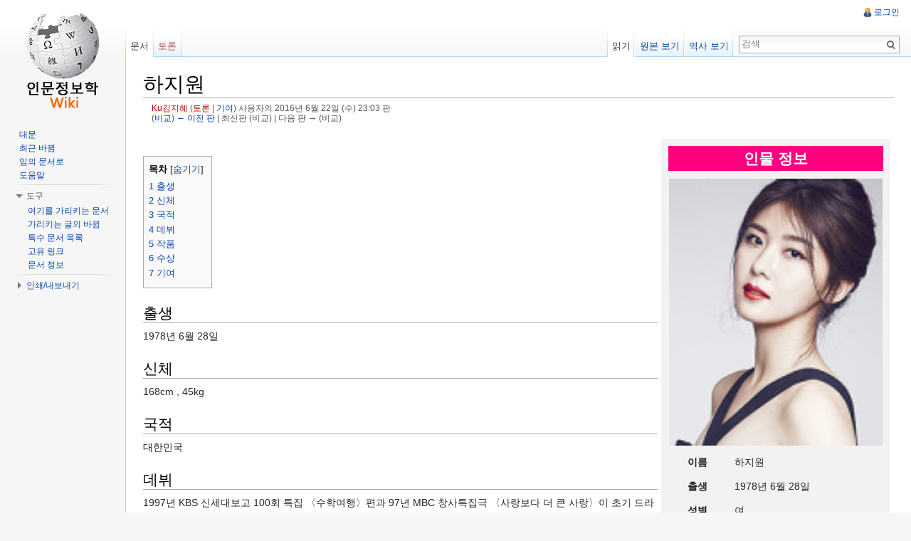

--- FILE ---
content_type: text/html; charset=UTF-8
request_url: https://dh.aks.ac.kr/Edu/wiki/index.php?title=%ED%95%98%EC%A7%80%EC%9B%90&oldid=25295
body_size: 7290
content:
<!DOCTYPE html>
<html lang="ko" dir="ltr" class="client-nojs">
<head>
<meta charset="UTF-8" />
<title>하지원 - DH 교육용 위키</title>
<meta http-equiv="X-UA-Compatible" content="IE=EDGE" />
<meta name="generator" content="MediaWiki 1.23.13" />
<meta name="robots" content="noindex,nofollow" />
<link rel="shortcut icon" href="/favicon.ico" />
<link rel="search" type="application/opensearchdescription+xml" href="/Edu/wiki/opensearch_desc.php" title="DH 교육용 위키 (ko)" />
<link rel="EditURI" type="application/rsd+xml" href="https://dh.aks.ac.kr/Edu/wiki/api.php?action=rsd" />
<link rel="copyright" href="https://creativecommons.org/licenses/by-sa/3.0/" />
<link rel="alternate" type="application/atom+xml" title="DH 교육용 위키 Atom 피드" href="/Edu/wiki/index.php?title=%ED%8A%B9%EC%88%98:%EC%B5%9C%EA%B7%BC%EB%B0%94%EB%80%9C&amp;feed=atom" />
<link rel="stylesheet" href="https://dh.aks.ac.kr/Edu/wiki/load.php?debug=false&amp;lang=ko&amp;modules=mediawiki.legacy.commonPrint%2Cshared%7Cmediawiki.skinning.interface%7Cmediawiki.ui.button%7Cskins.vector.styles&amp;only=styles&amp;skin=vector&amp;*" />
<meta name="ResourceLoaderDynamicStyles" content="" />
<style>a:lang(ar),a:lang(kk-arab),a:lang(mzn),a:lang(ps),a:lang(ur){text-decoration:none}
/* cache key: edu-mv_:resourceloader:filter:minify-css:7:a2163ea3cc97f8aa4d5511c8c815a219 */</style>
<script src="https://dh.aks.ac.kr/Edu/wiki/load.php?debug=false&amp;lang=ko&amp;modules=startup&amp;only=scripts&amp;skin=vector&amp;*"></script>
<script>if(window.mw){
mw.config.set({"wgCanonicalNamespace":"","wgCanonicalSpecialPageName":false,"wgNamespaceNumber":0,"wgPageName":"하지원","wgTitle":"하지원","wgCurRevisionId":25295,"wgRevisionId":25295,"wgArticleId":4787,"wgIsArticle":true,"wgIsRedirect":false,"wgAction":"view","wgUserName":null,"wgUserGroups":["*"],"wgCategories":["김지혜","내 인생의 킬러무비","나의 인문학 KU 2016"],"wgBreakFrames":false,"wgPageContentLanguage":"ko","wgPageContentModel":"wikitext","wgSeparatorTransformTable":["",""],"wgDigitTransformTable":["",""],"wgDefaultDateFormat":"ko","wgMonthNames":["","1월","2월","3월","4월","5월","6월","7월","8월","9월","10월","11월","12월"],"wgMonthNamesShort":["","1","2","3","4","5","6","7","8","9","10","11","12"],"wgRelevantPageName":"하지원","wgIsProbablyEditable":false,"wgRestrictionEdit":[],"wgRestrictionMove":[],"wgWikiEditorEnabledModules":{"toolbar":true,"dialogs":true,"hidesig":true,"preview":true,"previewDialog":false,"publish":true}});
}</script><script>if(window.mw){
mw.loader.implement("user.options",function($,jQuery){mw.user.options.set({"ccmeonemails":0,"cols":80,"date":"default","diffonly":0,"disablemail":0,"editfont":"default","editondblclick":0,"editsectiononrightclick":0,"enotifminoredits":0,"enotifrevealaddr":0,"enotifusertalkpages":1,"enotifwatchlistpages":1,"extendwatchlist":0,"fancysig":0,"forceeditsummary":0,"gender":"unknown","hideminor":0,"hidepatrolled":0,"imagesize":2,"math":1,"minordefault":0,"newpageshidepatrolled":0,"nickname":"","norollbackdiff":0,"numberheadings":0,"previewonfirst":0,"previewontop":1,"rcdays":7,"rclimit":50,"rows":25,"showhiddencats":0,"shownumberswatching":1,"showtoolbar":1,"skin":"vector","stubthreshold":0,"thumbsize":2,"underline":2,"uselivepreview":0,"usenewrc":0,"watchcreations":1,"watchdefault":1,"watchdeletion":0,"watchlistdays":3,"watchlisthideanons":0,"watchlisthidebots":0,"watchlisthideliu":0,"watchlisthideminor":0,"watchlisthideown":0,"watchlisthidepatrolled":0,"watchmoves":0,"wllimit":250,
"useeditwarning":1,"prefershttps":1,"usebetatoolbar":1,"usebetatoolbar-cgd":1,"wikieditor-preview":1,"wikieditor-publish":1,"language":"ko","variant-gan":"gan","variant-iu":"iu","variant-kk":"kk","variant-ku":"ku","variant-shi":"shi","variant-sr":"sr","variant-tg":"tg","variant-uz":"uz","variant-zh":"zh","searchNs0":true,"searchNs1":false,"searchNs2":false,"searchNs3":false,"searchNs4":false,"searchNs5":false,"searchNs6":false,"searchNs7":false,"searchNs8":false,"searchNs9":false,"searchNs10":false,"searchNs11":false,"searchNs12":false,"searchNs13":false,"searchNs14":false,"searchNs15":false,"variant":"ko"});},{},{});mw.loader.implement("user.tokens",function($,jQuery){mw.user.tokens.set({"editToken":"+\\","patrolToken":false,"watchToken":false});},{},{});
/* cache key: edu-mv_:resourceloader:filter:minify-js:7:e7436e73c9c5893d72dbdd68bb5e77c9 */
}</script>
<script>if(window.mw){
mw.loader.load(["mediawiki.page.startup","mediawiki.legacy.wikibits","mediawiki.legacy.ajax","skins.vector.js"]);
}</script>
<!--[if lt IE 7]><style type="text/css">body{behavior:url("/Edu/wiki/skins/vector/csshover.min.htc")}</style><![endif]--></head>
<body class="mediawiki ltr sitedir-ltr ns-0 ns-subject page-하지원 skin-vector action-view vector-animateLayout">
		<div id="mw-page-base" class="noprint"></div>
		<div id="mw-head-base" class="noprint"></div>
		<div id="content" class="mw-body" role="main">
			<a id="top"></a>
			<div id="mw-js-message" style="display:none;"></div>
						<h1 id="firstHeading" class="firstHeading" lang="ko"><span dir="auto">하지원</span></h1>
						<div id="bodyContent">
								<div id="siteSub">DH 교육용 위키</div>
								<div id="contentSub"><div id="mw-revision-info"><a href="/Edu/wiki/index.php?title=%EC%82%AC%EC%9A%A9%EC%9E%90:Ku%EA%B9%80%EC%A7%80%ED%98%9C&amp;action=edit&amp;redlink=1" class="new mw-userlink" title="사용자:Ku김지혜 (없는 문서)">Ku김지혜</a>  <span class="mw-usertoollinks">(<a href="/Edu/wiki/index.php?title=%EC%82%AC%EC%9A%A9%EC%9E%90%ED%86%A0%EB%A1%A0:Ku%EA%B9%80%EC%A7%80%ED%98%9C&amp;action=edit&amp;redlink=1" class="new" title="사용자토론:Ku김지혜 (없는 문서)">토론</a> | <a href="/Edu/wiki/index.php/%ED%8A%B9%EC%88%98:%EA%B8%B0%EC%97%AC/Ku%EA%B9%80%EC%A7%80%ED%98%9C" title="특수:기여/Ku김지혜">기여</a>)</span> 사용자의 2016년 6월 22일 (수) 23:03 판</div><br />
				<div id="mw-revision-nav">(<a href="/Edu/wiki/index.php?title=%ED%95%98%EC%A7%80%EC%9B%90&amp;diff=prev&amp;oldid=25295" title="하지원">비교</a>) <a href="/Edu/wiki/index.php?title=%ED%95%98%EC%A7%80%EC%9B%90&amp;direction=prev&amp;oldid=25295" title="하지원">← 이전 판</a> | 최신판 (비교) | 다음 판 → (비교)</div></div>
												<div id="jump-to-nav" class="mw-jump">
					이동:					<a href="#mw-navigation">둘러보기</a>, 					<a href="#p-search">검색</a>
				</div>
				<div id="mw-content-text" lang="ko" dir="ltr" class="mw-content-ltr"><table class="metadata" style="background:#f2f2f2; width:320px; margin: 5px 5px 5px 5px;" cellspacing="10" align="right">

<tr>
<th colspan="2" style="background:#FF007F; color:#ffffff; font-size:150%; text-align:center;"> <b>인물 정보</b>
</th></tr>
<tr>
<td colspan="2" style="text-align:center;"> <a href="/Edu/wiki/index.php/%ED%8C%8C%EC%9D%BC:%ED%95%98%EC%A7%80%EC%9B%90.jpg" class="image"><img alt="하지원.jpg" src="/Edu/wiki/images/2/2a/%ED%95%98%EC%A7%80%EC%9B%90.jpg" width="300" height="375" /></a>
</td></tr>
<tr>
<td style="width:80px; text-align:center;"><b>이름</b> </td>
<td> 하지원
</td></tr>
<tr>
<td style="text-align:center;"><b>출생</b> </td>
<td> 1978년 6월 28일
</td></tr>
<tr>
<td style="text-align:center;"><b>성별</b> </td>
<td> 여
</td></tr>
<tr>
<td style="text-align:center;"><b>직업</b> </td>
<td> 배우
</td></tr>
<tr>
<td style="text-align:center;"><b>경력</b> </td>
<td> &lt;너를 사랑한 시간&gt;(2015), &lt;기황후&gt;(2013~2014), &lt;더킹 두하츠&gt;(2012)
</td></tr>
</table>
<p><br />
</p>
<div id="toc" class="toc"><div id="toctitle"><h2>목차</h2></div>
<ul>
<li class="toclevel-1 tocsection-1"><a href="#.EC.B6.9C.EC.83.9D"><span class="tocnumber">1</span> <span class="toctext">출생</span></a></li>
<li class="toclevel-1 tocsection-2"><a href="#.EC.8B.A0.EC.B2.B4"><span class="tocnumber">2</span> <span class="toctext">신체</span></a></li>
<li class="toclevel-1 tocsection-3"><a href="#.EA.B5.AD.EC.A0.81"><span class="tocnumber">3</span> <span class="toctext">국적</span></a></li>
<li class="toclevel-1 tocsection-4"><a href="#.EB.8D.B0.EB.B7.94"><span class="tocnumber">4</span> <span class="toctext">데뷔</span></a></li>
<li class="toclevel-1 tocsection-5"><a href="#.EC.9E.91.ED.92.88"><span class="tocnumber">5</span> <span class="toctext">작품</span></a></li>
<li class="toclevel-1 tocsection-6"><a href="#.EC.88.98.EC.83.81"><span class="tocnumber">6</span> <span class="toctext">수상</span></a></li>
<li class="toclevel-1 tocsection-7"><a href="#.EA.B8.B0.EC.97.AC"><span class="tocnumber">7</span> <span class="toctext">기여</span></a></li>
</ul>
</div>

<h2><span class="mw-headline" id=".EC.B6.9C.EC.83.9D">출생</span></h2>
<p>1978년 6월 28일
</p>
<h2><span class="mw-headline" id=".EC.8B.A0.EC.B2.B4">신체</span></h2>
<p>168cm , 45kg
</p>
<h2><span class="mw-headline" id=".EA.B5.AD.EC.A0.81">국적</span></h2>
<p>대한민국
</p>
<h2><span class="mw-headline" id=".EB.8D.B0.EB.B7.94">데뷔</span></h2>
<p>1997년 KBS 신세대보고 100회 특집 〈수학여행〉편과 97년 MBC 창사특집극 〈사랑보다 더 큰 사랑〉이 초기 드라마 데뷔작
</p>
<h2><span class="mw-headline" id=".EC.9E.91.ED.92.88">작품</span></h2>
<ul>
<li> 목숨 건 연애 (2015)
</li>
<li> 너를 사랑한 시간 (2015)
</li>
<li> 허삼관 (2014)
</li>
<li> 기황후 (2013~2014)
</li>
<li> <a href="/Edu/wiki/index.php/%EC%BD%94%EB%A6%AC%EC%95%84" title="코리아">코리아</a> (2012)
</li>
<li> 더킹 투하츠 (2012)
</li>
<li> 7광구 (2011)
</li>
<li> 시크릿 가든 (2010)
</li>
<li> 내 사랑 내 곁에 (2009)
</li>
</ul>
<p>등 41건
</p>
<h2><span class="mw-headline" id=".EC.88.98.EC.83.81">수상</span></h2>
<ul>
<li> 2016 스타일아이콘어워즈 본상
</li>
<li> 2014 제48회 납세자의 날 모범납세자 대통령표창
</li>
<li> 2013 MBC 연기대상 대상
</li>
<li> 2013 MBC 연기대상 PD들이 뽑은 올해의 연기자상
</li>
<li> 2013 MBC 연기대상 남녀인기상
</li>
<li> 2012 제16회 부천국제판타스틱영화제 프로듀서스 초이스
</li>
<li> 2012 삼성 시리즈9 레이디상
</li>
<li> 2011 그리메상 최우수 여자 연기자상
</li>
<li> 2011 제48회 저축의 날 국무총리 표창
</li>
<li> 2010 SBS 연기대상 드라마스페셜 부문 여자 최우수연기상
</li>
<li> 2010 SBS 연기대상 네티즌 최고인기상
</li>
<li> 2010 SBS 연기대상 10대 스타상
</li>
<li> 2010 SBS 연기대상 베스트 커플상
</li>
<li> 2010 제46회 백상예술대상 영화부문 여자 최우수연기상
</li>
<li> 2009 제30회 청룡영화상 여우주연상
</li>
<li> 2009 제30회 청룡영화상 인기스타상
</li>
<li> 2009 제5회 대한민국 대학영화제 여우주연상
</li>
<li> 2009 에스티 로더 올해의 스타상
</li>
<li> 2009 스타일아이콘어워즈 여자배우부문상
</li>
<li> 2009 제3회 Mnet 20's Choice 핫 무비스타 여자부문상
</li>
<li> 2008 가정의 달 국무총리 표창
</li>
<li> 2007 제32회 골든체스트상 여우주연상
</li>
<li> 2007 제34회 한국방송대상 올해의 방송인 탤런트부문
</li>
<li> 2007 단국대학교 공로상
</li>
<li> 2006 KBS 연기대상 베스트커플상
</li>
<li> 2006 KBS 연기대상 네티즌상
</li>
<li> 2006 KBS 연기대상 대상
</li>
<li> 2005 제26회 청룡영화상 인기스타상
</li>
<li> 2004 제40회 백상예술대상 TV부문 여자최우수연기상
</li>
<li> 2004 SBS 연기대상 최우수상
</li>
</ul>
<p><br />
</p>
<h2><span class="mw-headline" id=".EA.B8.B0.EC.97.AC">기여</span></h2>
<ul>
<li> 김지혜&#160;: 출생, 국적, 데뷔, 작품, 수상내역 작성
</li>
</ul>
<p><br />
</p>
<!-- 
NewPP limit report
CPU time usage: 0.008 seconds
Real time usage: 0.008 seconds
Preprocessor visited node count: 50/1000000
Preprocessor generated node count: 184/1000000
Post‐expand include size: 699/2097152 bytes
Template argument size: 130/2097152 bytes
Highest expansion depth: 2/40
Expensive parser function count: 0/100
-->

<!-- Saved in parser cache with key edu-mv_:pcache:idhash:4787-0!*!0!!ko!2!* and timestamp 20260118232021 and revision id 25295
 -->
</div>								<div class="printfooter">
				원본 주소 "<a href="https://dh.aks.ac.kr/Edu/wiki/index.php?title=하지원&amp;oldid=25295">https://dh.aks.ac.kr/Edu/wiki/index.php?title=하지원&amp;oldid=25295</a>"				</div>
												<div id='catlinks' class='catlinks'><div id="mw-normal-catlinks" class="mw-normal-catlinks"><a href="/Edu/wiki/index.php/%ED%8A%B9%EC%88%98:%EB%B6%84%EB%A5%98" title="특수:분류">분류</a>: <ul><li><a href="/Edu/wiki/index.php/%EB%B6%84%EB%A5%98:%EA%B9%80%EC%A7%80%ED%98%9C" title="분류:김지혜">김지혜</a></li><li><a href="/Edu/wiki/index.php/%EB%B6%84%EB%A5%98:%EB%82%B4_%EC%9D%B8%EC%83%9D%EC%9D%98_%ED%82%AC%EB%9F%AC%EB%AC%B4%EB%B9%84" title="분류:내 인생의 킬러무비">내 인생의 킬러무비</a></li><li><a href="/Edu/wiki/index.php/%EB%B6%84%EB%A5%98:%EB%82%98%EC%9D%98_%EC%9D%B8%EB%AC%B8%ED%95%99_KU_2016" title="분류:나의 인문학 KU 2016">나의 인문학 KU 2016</a></li></ul></div></div>												<div class="visualClear"></div>
							</div>
		</div>
		<div id="mw-navigation">
			<h2>둘러보기 메뉴</h2>
			<div id="mw-head">
				<div id="p-personal" role="navigation" class="" aria-labelledby="p-personal-label">
	<h3 id="p-personal-label">개인 도구</h3>
	<ul>
<li id="pt-login"><a href="/Edu/wiki/index.php?title=%ED%8A%B9%EC%88%98:%EB%A1%9C%EA%B7%B8%EC%9D%B8&amp;returnto=%ED%95%98%EC%A7%80%EC%9B%90&amp;returntoquery=oldid%3D25295" title="꼭 로그인해야 하는 것은 아니지만, 로그인을 권장합니다. [o]" accesskey="o">로그인</a></li>	</ul>
</div>
				<div id="left-navigation">
					<div id="p-namespaces" role="navigation" class="vectorTabs" aria-labelledby="p-namespaces-label">
	<h3 id="p-namespaces-label">이름공간</h3>
	<ul>
					<li  id="ca-nstab-main" class="selected"><span><a href="/Edu/wiki/index.php/%ED%95%98%EC%A7%80%EC%9B%90"  title="본문 보기 [c]" accesskey="c">문서</a></span></li>
					<li  id="ca-talk" class="new"><span><a href="/Edu/wiki/index.php?title=%ED%86%A0%EB%A1%A0:%ED%95%98%EC%A7%80%EC%9B%90&amp;action=edit&amp;redlink=1"  title="문서의 내용에 대한 토론 문서 [t]" accesskey="t">토론</a></span></li>
			</ul>
</div>
<div id="p-variants" role="navigation" class="vectorMenu emptyPortlet" aria-labelledby="p-variants-label">
	<h3 id="mw-vector-current-variant">
		</h3>
	<h3 id="p-variants-label"><span>변수</span><a href="#"></a></h3>
	<div class="menu">
		<ul>
					</ul>
	</div>
</div>
				</div>
				<div id="right-navigation">
					<div id="p-views" role="navigation" class="vectorTabs" aria-labelledby="p-views-label">
	<h3 id="p-views-label">보기</h3>
	<ul>
					<li id="ca-view" class="selected"><span><a href="/Edu/wiki/index.php/%ED%95%98%EC%A7%80%EC%9B%90" >읽기</a></span></li>
					<li id="ca-viewsource"><span><a href="/Edu/wiki/index.php?title=%ED%95%98%EC%A7%80%EC%9B%90&amp;action=edit"  title="이 문서가 잠겨 있습니다.&#10;문서의 원본을 볼 수 있습니다. [e]" accesskey="e">원본 보기</a></span></li>
					<li id="ca-history" class="collapsible"><span><a href="/Edu/wiki/index.php?title=%ED%95%98%EC%A7%80%EC%9B%90&amp;action=history"  title="문서의 과거 판 [h]" accesskey="h">역사 보기</a></span></li>
			</ul>
</div>
<div id="p-cactions" role="navigation" class="vectorMenu emptyPortlet" aria-labelledby="p-cactions-label">
	<h3 id="p-cactions-label"><span>행위</span><a href="#"></a></h3>
	<div class="menu">
		<ul>
					</ul>
	</div>
</div>
<div id="p-search" role="search">
	<h3><label for="searchInput">검색</label></h3>
	<form action="/Edu/wiki/index.php" id="searchform">
					<div id="simpleSearch">
					<input type="search" name="search" placeholder="검색" title="DH 교육용 위키 검색 [f]" accesskey="f" id="searchInput" /><input type="hidden" value="특수:검색" name="title" /><input type="submit" name="fulltext" value="검색" title="이 문자열이 포함된 문서 검색" id="mw-searchButton" class="searchButton mw-fallbackSearchButton" /><input type="submit" name="go" value="보기" title="이 이름의 문서가 존재하면 그 문서로 바로 가기" id="searchButton" class="searchButton" />		</div>
	</form>
</div>
				</div>
			</div>
			<div id="mw-panel">
					<div id="p-logo" role="banner"><a style="background-image: url(/Edu/wiki/skins/common/images/wiki.png);" href="/Edu/wiki/index.php/%EB%8C%80%EB%AC%B8"  title="대문으로 가기"></a></div>
				<div class="portal" role="navigation" id='p-navigation' aria-labelledby='p-navigation-label'>
	<h3 id='p-navigation-label'>둘러보기</h3>
	<div class="body">
		<ul>
			<li id="n-mainpage-description"><a href="/Edu/wiki/index.php/%EB%8C%80%EB%AC%B8" title="대문으로 가기 [z]" accesskey="z">대문</a></li>
			<li id="n-recentchanges"><a href="/Edu/wiki/index.php/%ED%8A%B9%EC%88%98:%EC%B5%9C%EA%B7%BC%EB%B0%94%EB%80%9C" title="위키의 최근 바뀜 목록 [r]" accesskey="r">최근 바뀜</a></li>
			<li id="n-randompage"><a href="/Edu/wiki/index.php/%ED%8A%B9%EC%88%98:%EC%9E%84%EC%9D%98%EB%AC%B8%EC%84%9C" title="임의 문서 불러오기 [x]" accesskey="x">임의 문서로</a></li>
			<li id="n-help"><a href="https://www.mediawiki.org/wiki/Special:MyLanguage/Help:Contents" title="도움말">도움말</a></li>
		</ul>
	</div>
</div>
<div class="portal" role="navigation" id='p-tb' aria-labelledby='p-tb-label'>
	<h3 id='p-tb-label'>도구</h3>
	<div class="body">
		<ul>
			<li id="t-whatlinkshere"><a href="/Edu/wiki/index.php/%ED%8A%B9%EC%88%98:%EA%B0%80%EB%A6%AC%ED%82%A4%EB%8A%94%EB%AC%B8%EC%84%9C/%ED%95%98%EC%A7%80%EC%9B%90" title="여기를 가리키는 모든 위키 문서의 목록 [j]" accesskey="j">여기를 가리키는 문서</a></li>
			<li id="t-recentchangeslinked"><a href="/Edu/wiki/index.php/%ED%8A%B9%EC%88%98:%EB%A7%81%ED%81%AC%EC%B5%9C%EA%B7%BC%EB%B0%94%EB%80%9C/%ED%95%98%EC%A7%80%EC%9B%90" title="이 문서에서 링크한 문서의 최근 바뀜 [k]" accesskey="k">가리키는 글의 바뀜</a></li>
			<li id="t-specialpages"><a href="/Edu/wiki/index.php/%ED%8A%B9%EC%88%98:%ED%8A%B9%EC%88%98%EB%AC%B8%EC%84%9C" title="모든 특수 문서의 목록 [q]" accesskey="q">특수 문서 목록</a></li>
			<li id="t-permalink"><a href="/Edu/wiki/index.php?title=%ED%95%98%EC%A7%80%EC%9B%90&amp;oldid=25295" title="문서의 이 판에 대한 고유링크">고유 링크</a></li>
			<li id="t-info"><a href="/Edu/wiki/index.php?title=%ED%95%98%EC%A7%80%EC%9B%90&amp;action=info">문서 정보</a></li>
		</ul>
	</div>
</div>
<div class="portal" role="navigation" id='p-coll-print_export' aria-labelledby='p-coll-print_export-label'>
	<h3 id='p-coll-print_export-label'>인쇄/내보내기</h3>
	<div class="body">
		<ul>
			<li id="coll-create_a_book"><a href="/Edu/wiki/index.php?title=%ED%8A%B9%EC%88%98:%EC%B1%85&amp;bookcmd=book_creator&amp;referer=%ED%95%98%EC%A7%80%EC%9B%90">책 만들기</a></li>
			<li id="coll-download-as-rl"><a href="/Edu/wiki/index.php?title=%ED%8A%B9%EC%88%98:%EC%B1%85&amp;bookcmd=render_article&amp;arttitle=%ED%95%98%EC%A7%80%EC%9B%90&amp;oldid=25295&amp;writer=rl">PDF로 다운로드</a></li>
			<li id="t-print"><a href="/Edu/wiki/index.php?title=%ED%95%98%EC%A7%80%EC%9B%90&amp;printable=yes" title="이 문서의 인쇄용 판 [p]" accesskey="p">인쇄용 판</a></li>
		</ul>
	</div>
</div>
			</div>
		</div>
		<div id="footer" role="contentinfo">
							<ul id="footer-info">
											<li id="footer-info-lastmod"> 이 문서는 2016년 6월 22일 (수) 23:03에 마지막으로 바뀌었습니다.</li>
											<li id="footer-info-viewcount">이 문서는 2,630번 읽혔습니다.</li>
											<li id="footer-info-copyright">내용은 별도로 명시하지 않을 경우 <a class="external" rel="nofollow" href="https://creativecommons.org/licenses/by-sa/3.0/">크리에이티브 커먼즈 저작자표시-동일조건변경허락</a>에 따라 사용할 수 있습니다.</li>
									</ul>
							<ul id="footer-places">
											<li id="footer-places-privacy"><a href="/Edu/wiki/index.php/dhedu:%EA%B0%9C%EC%9D%B8_%EC%A0%95%EB%B3%B4_%EC%A0%95%EC%B1%85" title="dhedu:개인 정보 정책">개인 정보 정책</a></li>
											<li id="footer-places-about"><a href="/Edu/wiki/index.php/dhedu:%EC%86%8C%EA%B0%9C" title="dhedu:소개">DH 교육용 위키 소개</a></li>
											<li id="footer-places-disclaimer"><a href="/Edu/wiki/index.php/dhedu:%EB%A9%B4%EC%B1%85_%EC%A1%B0%ED%95%AD" title="dhedu:면책 조항">면책 조항</a></li>
									</ul>
										<ul id="footer-icons" class="noprint">
					<li id="footer-copyrightico">
						<a href="https://creativecommons.org/licenses/by-sa/3.0/"><img src="/Edu/wiki/skins/common/images/cc-by-sa.png" alt="크리에이티브 커먼즈 저작자표시-동일조건변경허락" width="88" height="31" /></a>
					</li>
					<li id="footer-poweredbyico">
						<a href="//www.mediawiki.org/"><img src="/Edu/wiki/skins/common/images/poweredby_mediawiki_88x31.png" alt="Powered by MediaWiki" width="88" height="31" /></a>
					</li>
				</ul>
						<div style="clear:both"></div>
		</div>
		<script>/*<![CDATA[*/window.jQuery && jQuery.ready();/*]]>*/</script><script>if(window.mw){
mw.loader.state({"site":"ready","user":"ready","user.groups":"ready"});
}</script>
<script>if(window.mw){
mw.loader.load(["mediawiki.action.view.postEdit","mediawiki.user","mediawiki.hidpi","mediawiki.page.ready","mediawiki.searchSuggest","skins.vector.collapsibleNav"],null,true);
}</script>
<script>if(window.mw){
mw.config.set({"wgBackendResponseTime":30});
}</script>
	</body>
</html>


--- FILE ---
content_type: text/javascript; charset=utf-8
request_url: https://dh.aks.ac.kr/Edu/wiki/load.php?debug=false&lang=ko&modules=jquery.checkboxShiftClick%2Chidpi%2ChighlightText%2CmakeCollapsible%2Cmw-jump%2Cplaceholder%2Csuggestions%2CtabIndex%7Cmediawiki.action.view.postEdit%7Cmediawiki.api%2Ccldr%2Chidpi%2CjqueryMsg%2Clanguage%2CsearchSuggest%2Cuser%7Cmediawiki.language.data%2Cinit%7Cmediawiki.libs.pluralruleparser%7Cmediawiki.page.ready%7Cskins.vector.collapsibleNav&skin=vector&version=20241115T082607Z&*
body_size: 73829
content:
mw.loader.implement("jquery.checkboxShiftClick",function($,jQuery){(function($){$.fn.checkboxShiftClick=function(){var prevCheckbox=null,$box=this;$box.click(function(e){if(prevCheckbox!==null&&e.shiftKey){$box.slice(Math.min($box.index(prevCheckbox),$box.index(e.target)),Math.max($box.index(prevCheckbox),$box.index(e.target))+1).filter(function(){return!this.disabled;}).prop('checked',!!e.target.checked);}prevCheckbox=e.target;});return $box;};}(jQuery));},{},{});mw.loader.implement("jquery.hidpi",function($,jQuery){(function($){$.devicePixelRatio=function(){if(window.devicePixelRatio!==undefined){return window.devicePixelRatio;}else if(window.msMatchMedia!==undefined){if(window.msMatchMedia('(min-resolution: 192dpi)').matches){return 2;}else if(window.msMatchMedia('(min-resolution: 144dpi)').matches){return 1.5;}else{return 1;}}else{return 1;}};$.fn.hidpi=function(){var $target=this,devicePixelRatio=$.devicePixelRatio(),testImage=new Image();if(devicePixelRatio>1&&testImage.srcset===
undefined){$target.find('img').each(function(){var $img=$(this),srcset=$img.attr('srcset'),match;if(typeof srcset==='string'&&srcset!==''){match=$.matchSrcSet(devicePixelRatio,srcset);if(match!==null){$img.attr('src',match);}}});}return $target;};$.matchSrcSet=function(devicePixelRatio,srcset){var candidates,candidate,bits,src,i,ratioStr,ratio,selectedRatio=1,selectedSrc=null;candidates=srcset.split(/ *, */);for(i=0;i<candidates.length;i++){candidate=candidates[i];bits=candidate.split(/ +/);src=bits[0];if(bits.length>1&&bits[1].charAt(bits[1].length-1)==='x'){ratioStr=bits[1].substr(0,bits[1].length-1);ratio=parseFloat(ratioStr);if(ratio<=devicePixelRatio&&ratio>selectedRatio){selectedRatio=ratio;selectedSrc=src;}}}return selectedSrc;};}(jQuery));},{},{});mw.loader.implement("jquery.highlightText",function($,jQuery){(function($){$.highlightText={splitAndHighlight:function(node,pat){var i,patArray=pat.split(' ');for(i=0;i<patArray.length;i++){if(patArray[i].length===0){continue;}$.
highlightText.innerHighlight(node,patArray[i]);}return node;},innerHighlight:function(node,pat){var i,match,pos,spannode,middlebit,middleclone;if(node.nodeType===3){match=node.data.match(new RegExp('(^|\\s)'+$.escapeRE(pat),'i'));if(match){pos=match.index+match[1].length;spannode=document.createElement('span');spannode.className='highlight';middlebit=node.splitText(pos);middlebit.splitText(pat.length);middleclone=middlebit.cloneNode(true);spannode.appendChild(middleclone);middlebit.parentNode.replaceChild(spannode,middlebit);}}else if(node.nodeType===1&&node.childNodes&&!/(script|style)/i.test(node.tagName)&&!(node.tagName.toLowerCase()==='span'&&node.className.match(/\bhighlight/))){for(i=0;i<node.childNodes.length;++i){$.highlightText.innerHighlight(node.childNodes[i],pat);}}}};$.fn.highlightText=function(matchString){return this.each(function(){var $el=$(this);$el.data('highlightText',{originalText:$el.text()});$.highlightText.splitAndHighlight(this,matchString);});};}(jQuery));},{}
,{});mw.loader.implement("jquery.makeCollapsible",function($,jQuery){(function($,mw){function toggleElement($collapsible,action,$defaultToggle,options){var $collapsibleContent,$containers,hookCallback;options=options||{};if(!$collapsible.jquery){return;}if(action!=='expand'&&action!=='collapse'){return;}if($defaultToggle===undefined){$defaultToggle=null;}if($defaultToggle!==null&&!$defaultToggle.jquery){return;}$collapsible.trigger(action==='expand'?'beforeExpand.mw-collapsible':'beforeCollapse.mw-collapsible');hookCallback=function(){$collapsible.trigger(action==='expand'?'afterExpand.mw-collapsible':'afterCollapse.mw-collapsible');};if(!options.plainMode&&$collapsible.is('table')){if($collapsible.find('> caption').length){$containers=$collapsible.find('> * > tr');}else{$containers=$collapsible.find('> tbody > tr');}if($defaultToggle){$containers=$containers.not($defaultToggle.closest('tr'));}if(action==='collapse'){if(options.instantHide){$containers.hide();hookCallback();}else{
$containers.stop(true,true).fadeOut().promise().done(hookCallback);}}else{$containers.stop(true,true).fadeIn().promise().done(hookCallback);}}else if(!options.plainMode&&($collapsible.is('ul')||$collapsible.is('ol'))){$containers=$collapsible.find('> li');if($defaultToggle){$containers=$containers.not($defaultToggle.parent());}if(action==='collapse'){if(options.instantHide){$containers.hide();hookCallback();}else{$containers.stop(true,true).slideUp().promise().done(hookCallback);}}else{$containers.stop(true,true).slideDown().promise().done(hookCallback);}}else{$collapsibleContent=$collapsible.find('> .mw-collapsible-content');if(!options.plainMode&&$collapsibleContent.length){if(action==='collapse'){if(options.instantHide){$collapsibleContent.hide();hookCallback();}else{$collapsibleContent.slideUp().promise().done(hookCallback);}}else{$collapsibleContent.slideDown().promise().done(hookCallback);}}else{if(action==='collapse'){if(options.instantHide){$collapsible.hide();hookCallback();}
else{if($collapsible.is('tr')||$collapsible.is('td')||$collapsible.is('th')){$collapsible.fadeOut().promise().done(hookCallback);}else{$collapsible.slideUp().promise().done(hookCallback);}}}else{if($collapsible.is('tr')||$collapsible.is('td')||$collapsible.is('th')){$collapsible.fadeIn().promise().done(hookCallback);}else{$collapsible.slideDown().promise().done(hookCallback);}}}}}function togglingHandler($toggle,$collapsible,e,options){var wasCollapsed,$textContainer,collapseText,expandText;if(options===undefined){options={};}if(e){if(e.type==='click'&&options.linksPassthru&&$.nodeName(e.target,'a')){return;}else if(e.type==='keypress'&&e.which!==13&&e.which!==32){return;}else{e.preventDefault();e.stopPropagation();}}if(options.wasCollapsed!==undefined){wasCollapsed=options.wasCollapsed;}else{wasCollapsed=$collapsible.hasClass('mw-collapsed');}$collapsible.toggleClass('mw-collapsed',!wasCollapsed);if(options.toggleClasses){$toggle.toggleClass('mw-collapsible-toggle-collapsed',!
wasCollapsed).toggleClass('mw-collapsible-toggle-expanded',wasCollapsed);}if(options.toggleText){collapseText=options.toggleText.collapseText;expandText=options.toggleText.expandText;$textContainer=$toggle.find('> a');if(!$textContainer.length){$textContainer=$toggle;}$textContainer.text(wasCollapsed?collapseText:expandText);}toggleElement($collapsible,wasCollapsed?'expand':'collapse',$toggle,options);}$.fn.makeCollapsible=function(options){if(options===undefined){options={};}return this.each(function(){var $collapsible,collapseText,expandText,$caption,$toggle,actionHandler,buildDefaultToggleLink,premadeToggleHandler,$toggleLink,$firstItem,collapsibleId,$customTogglers,firstval;$collapsible=$(this).addClass('mw-collapsible');if($collapsible.data('mw-made-collapsible')){return;}else{$collapsible.data('mw-made-collapsible',true);}collapseText=options.collapseText||$collapsible.attr('data-collapsetext')||mw.msg('collapsible-collapse');expandText=options.expandText||$collapsible.attr(
'data-expandtext')||mw.msg('collapsible-expand');actionHandler=function(e,opts){var defaultOpts={toggleClasses:true,toggleText:{collapseText:collapseText,expandText:expandText}};opts=$.extend(defaultOpts,options,opts);togglingHandler($(this),$collapsible,e,opts);};buildDefaultToggleLink=function(){return $('<a href="#"></a>').text(collapseText).wrap('<span class="mw-collapsible-toggle"></span>').parent().prepend('&nbsp;[').append(']&nbsp;').on('click.mw-collapsible keypress.mw-collapsible',actionHandler);};premadeToggleHandler=function(e,opts){var defaultOpts={toggleClasses:true,linksPassthru:true};opts=$.extend(defaultOpts,options,opts);togglingHandler($(this),$collapsible,e,opts);};if(options.$customTogglers){$customTogglers=$(options.$customTogglers);}else{collapsibleId=$collapsible.attr('id')||'';if(collapsibleId.indexOf('mw-customcollapsible-')===0){$customTogglers=$('.'+collapsibleId.replace('mw-customcollapsible','mw-customtoggle'));}}if($customTogglers&&$customTogglers.length){
actionHandler=function(e,opts){var defaultOpts={};opts=$.extend(defaultOpts,options,opts);togglingHandler($(this),$collapsible,e,opts);};$toggleLink=$customTogglers;$toggleLink.on('click.mw-collapsible keypress.mw-collapsible',actionHandler);}else{if($collapsible.is('table')){$caption=$collapsible.find('> caption');if($caption.length){$toggle=$caption.find('> .mw-collapsible-toggle');if(!$toggle.length){$toggleLink=buildDefaultToggleLink().appendTo($caption);}else{actionHandler=premadeToggleHandler;$toggleLink=$toggle.on('click.mw-collapsible keypress.mw-collapsible',actionHandler);}}else{$firstItem=$collapsible.find('tr:first th, tr:first td');$toggle=$firstItem.find('> .mw-collapsible-toggle');if(!$toggle.length){$toggleLink=buildDefaultToggleLink().prependTo($firstItem.eq(-1));}else{actionHandler=premadeToggleHandler;$toggleLink=$toggle.on('click.mw-collapsible keypress.mw-collapsible',actionHandler);}}}else if($collapsible.is('ul')||$collapsible.is('ol')){$firstItem=$collapsible.
find('li:first');$toggle=$firstItem.find('> .mw-collapsible-toggle');if(!$toggle.length){firstval=$firstItem.attr('value');if(firstval===undefined||!firstval||firstval==='-1'||firstval===-1){$firstItem.attr('value','1');}$toggleLink=buildDefaultToggleLink();$toggleLink.wrap('<li class="mw-collapsible-toggle-li"></li>').parent().prependTo($collapsible);}else{actionHandler=premadeToggleHandler;$toggleLink=$toggle.on('click.mw-collapsible keypress.mw-collapsible',actionHandler);}}else{$toggle=$collapsible.find('> .mw-collapsible-toggle');if(!$collapsible.find('> .mw-collapsible-content').length){$collapsible.wrapInner('<div class="mw-collapsible-content"></div>');}if(!$toggle.length){$toggleLink=buildDefaultToggleLink().prependTo($collapsible);}else{actionHandler=premadeToggleHandler;$toggleLink=$toggle.on('click.mw-collapsible keypress.mw-collapsible',actionHandler);}}}$toggleLink.prop('tabIndex',0);if(options.collapsed||$collapsible.hasClass('mw-collapsed')){actionHandler.call(
$toggleLink.get(0),null,{instantHide:true,wasCollapsed:false});}});};}(jQuery,mediaWiki));},{"css":[".mw-collapsible-toggle{float:right;-moz-user-select:none;-webkit-user-select:none;-ms-user-select:none;user-select:none} caption .mw-collapsible-toggle{float:none} li .mw-collapsible-toggle{float:none} .mw-collapsible-toggle-li{list-style:none}\n/* cache key: edu-mv_:resourceloader:filter:minify-css:7:6c1d24e90626cec584f0869483f983e7 */"]},{"collapsible-collapse":"\uc811\uae30","collapsible-expand":"\ud3bc\uce58\uae30"});mw.loader.implement("jquery.mw-jump",function($,jQuery){jQuery(function($){$('.mw-jump').on('focus blur','a',function(e){if(e.type==='blur'||e.type==='focusout'){$(this).closest('.mw-jump').css({height:0});}else{$(this).closest('.mw-jump').css({height:'auto'});}});});},{},{});mw.loader.implement("jquery.placeholder",function($,jQuery){(function($){var isInputSupported='placeholder'in document.createElement('input'),isTextareaSupported='placeholder'in document.
createElement('textarea'),prototype=$.fn,valHooks=$.valHooks,propHooks=$.propHooks,hooks,placeholder;if(isInputSupported&&isTextareaSupported){placeholder=prototype.placeholder=function(text){var hasArgs=arguments.length;if(hasArgs){changePlaceholder.call(this,text);}return this;};placeholder.input=placeholder.textarea=true;}else{placeholder=prototype.placeholder=function(text){var $this=this,hasArgs=arguments.length;if(hasArgs){changePlaceholder.call(this,text);}$this.filter((isInputSupported?'textarea':':input')+'[placeholder]').filter(function(){return!$(this).data('placeholder-enabled');}).bind({'focus.placeholder drop.placeholder':clearPlaceholder,'blur.placeholder':setPlaceholder}).data('placeholder-enabled',true).trigger('blur.placeholder');return $this;};placeholder.input=isInputSupported;placeholder.textarea=isTextareaSupported;hooks={'get':function(element){var $element=$(element),$passwordInput=$element.data('placeholder-password');if($passwordInput){return $passwordInput[0]
.value;}return $element.data('placeholder-enabled')&&$element.hasClass('placeholder')?'':element.value;},'set':function(element,value){var $element=$(element),$passwordInput=$element.data('placeholder-password');if($passwordInput){$passwordInput[0].value=value;return value;}if(!$element.data('placeholder-enabled')){element.value=value;return value;}if(!value){element.value=value;if(element!==safeActiveElement()){setPlaceholder.call(element);}}else if($element.hasClass('placeholder')){if(!clearPlaceholder.call(element,true,value)){element.value=value;}}else{element.value=value;}return $element;}};if(!isInputSupported){valHooks.input=hooks;propHooks.value=hooks;}if(!isTextareaSupported){valHooks.textarea=hooks;propHooks.value=hooks;}$(function(){$(document).delegate('form','submit.placeholder',function(){var $inputs=$('.placeholder',this).each(clearPlaceholder);setTimeout(function(){$inputs.each(setPlaceholder);},10);});});$(window).bind('beforeunload.placeholder',function(){$(
'.placeholder').each(function(){this.value='';});});}function args(elem){var newAttrs={},rinlinejQuery=/^jQuery\d+$/;$.each(elem.attributes,function(i,attr){if(attr.specified&&!rinlinejQuery.test(attr.name)){newAttrs[attr.name]=attr.value;}});return newAttrs;}function clearPlaceholder(event,value){var input=this,$input=$(input);if(input.value===$input.attr('placeholder')&&$input.hasClass('placeholder')){if($input.data('placeholder-password')){$input=$input.hide().next().show().attr('id',$input.removeAttr('id').data('placeholder-id'));if(event===true){$input[0].value=value;return value;}$input.focus();}else{input.value='';$input.removeClass('placeholder');if(input===safeActiveElement()){input.select();}}}}function setPlaceholder(){var $replacement,input=this,$input=$(input),id=this.id;if(!input.value){if(input.type==='password'){if(!$input.data('placeholder-textinput')){try{$replacement=$input.clone().attr({'type':'text'});}catch(e){$replacement=$('<input>').attr($.extend(args(this),{
'type':'text'}));}$replacement.removeAttr('name').data({'placeholder-password':$input,'placeholder-id':id}).bind('focus.placeholder drop.placeholder',clearPlaceholder);$input.data({'placeholder-textinput':$replacement,'placeholder-id':id}).before($replacement);}$input=$input.removeAttr('id').hide().prev().attr('id',id).show();}$input.addClass('placeholder');$input[0].value=$input.attr('placeholder');}else{$input.removeClass('placeholder');}}function safeActiveElement(){try{return document.activeElement;}catch(err){}}function changePlaceholder(text){var hasArgs=arguments.length,$input=this;if(hasArgs){if($input.attr('placeholder')!==text){$input.prop('placeholder',text);if($input.hasClass('placeholder')){$input[0].value=text;}}}}}(jQuery));},{},{});mw.loader.implement("jquery.suggestions",function($,jQuery){(function($){$.suggestions={cancel:function(context){if(context.data.timerID!==null){clearTimeout(context.data.timerID);}if($.isFunction(context.config.cancel)){context.config.cancel
.call(context.data.$textbox);}},hide:function(context){context.data.$container.find('.suggestions-result-current').removeClass('suggestions-result-current');context.data.$container.hide();},restore:function(context){context.data.$textbox.val(context.data.prevText);},update:function(context,delayed){function maybeFetch(){if(context.data.$textbox.val().length===0){$.suggestions.hide(context);context.data.prevText='';}else if(context.data.$textbox.val()!==context.data.prevText||!context.data.$container.is(':visible')){if(typeof context.config.fetch==='function'){context.data.prevText=context.data.$textbox.val();context.config.fetch.call(context.data.$textbox,context.data.$textbox.val());}}$.suggestions.special(context);}$.suggestions.cancel(context);if(delayed){context.data.timerID=setTimeout(maybeFetch,context.config.delay);}else{maybeFetch();}},special:function(context){if(typeof context.config.special.render==='function'){setTimeout(function(){var $special=context.data.$container.find(
'.suggestions-special');context.config.special.render.call($special,context.data.$textbox.val(),context);},1);}},configure:function(context,property,value){var newCSS,$result,$results,$spanForWidth,childrenWidth,i,expWidth,maxWidth,text;switch(property){case'fetch':case'cancel':case'special':case'result':case'$region':case'expandFrom':context.config[property]=value;break;case'suggestions':context.config[property]=value;if(context.data!==undefined){if(context.data.$textbox.val().length===0){$.suggestions.hide(context);}else{context.data.$container.show();newCSS={top:context.config.$region.offset().top+context.config.$region.outerHeight(),bottom:'auto',width:context.config.$region.outerWidth(),height:'auto'};context.config.expandFrom=(function(expandFrom){var regionWidth,docWidth,regionCenter,docCenter,docDir=$(document.documentElement).css('direction'),$region=context.config.$region;if(context.config.positionFromLeft){expandFrom='left';}else if($.inArray(expandFrom,['left','right',
'start','end','auto'])===-1){expandFrom='auto';}if(expandFrom==='auto'){if($region.data('searchsuggest-expand-dir')){expandFrom=$region.data('searchsuggest-expand-dir');}else{regionWidth=$region.outerWidth();docWidth=$(document).width();if((regionWidth/docWidth)>0.85){expandFrom='start';}else{regionCenter=$region.offset().left+regionWidth/2;docCenter=docWidth/2;if(Math.abs(regionCenter-docCenter)/docCenter<0.10){expandFrom='start';}else{expandFrom=regionCenter>docCenter?'right':'left';}}}}if(expandFrom==='start'){expandFrom=docDir==='rtl'?'right':'left';}else if(expandFrom==='end'){expandFrom=docDir==='rtl'?'left':'right';}return expandFrom;}(context.config.expandFrom));if(context.config.expandFrom==='left'){newCSS.left=context.config.$region.offset().left;newCSS.right='auto';}else{newCSS.left='auto';newCSS.right=$(document).width()-(context.config.$region.offset().left+context.config.$region.outerWidth());}context.data.$container.css(newCSS);$results=context.data.$container.children(
'.suggestions-results');$results.empty();expWidth=-1;for(i=0;i<context.config.suggestions.length;i++){text=context.config.suggestions[i];$result=$('<div>').addClass('suggestions-result').attr('rel',i).data('text',context.config.suggestions[i]).mousemove(function(){context.data.selectedWithMouse=true;$.suggestions.highlight(context,$(this).closest('.suggestions-results .suggestions-result'),false);}).appendTo($results);if(typeof context.config.result.render==='function'){context.config.result.render.call($result,context.config.suggestions[i],context);}else{$result.text(text);}if(context.config.highlightInput){$result.highlightText(context.data.prevText);}$spanForWidth=$result.wrapInner('<span>').children();childrenWidth=$spanForWidth.css('position','absolute').outerWidth();$spanForWidth.contents().unwrap();if(childrenWidth>$result.width()&&childrenWidth>expWidth){expWidth=childrenWidth+(context.data.$container.width()-$result.width());}}if(expWidth>context.data.$container.width()){
maxWidth=context.config.maxExpandFactor*context.data.$textbox.width();context.data.$container.width(Math.min(expWidth,maxWidth));}}}break;case'maxRows':context.config[property]=Math.max(1,Math.min(100,value));break;case'delay':context.config[property]=Math.max(0,Math.min(1200,value));break;case'maxExpandFactor':context.config[property]=Math.max(1,value);break;case'submitOnClick':case'positionFromLeft':case'highlightInput':context.config[property]=value?true:false;break;}},highlight:function(context,result,updateTextbox){var selected=context.data.$container.find('.suggestions-result-current');if(!result.get||selected.get(0)!==result.get(0)){if(result==='prev'){if(selected.hasClass('suggestions-special')){result=context.data.$container.find('.suggestions-result:last');}else{result=selected.prev();if(!(result.length&&result.hasClass('suggestions-result'))){result=selected.parents('.suggestions-results > *').prev().find('.suggestions-result').eq(0);}if(selected.length===0){if(context.data.
$container.find('.suggestions-special').html()!==''){result=context.data.$container.find('.suggestions-special');}else{result=context.data.$container.find('.suggestions-results .suggestions-result:last');}}}}else if(result==='next'){if(selected.length===0){result=context.data.$container.find('.suggestions-results .suggestions-result:first');if(result.length===0&&context.data.$container.find('.suggestions-special').html()!==''){result=context.data.$container.find('.suggestions-special');}}else{result=selected.next();if(!(result.length&&result.hasClass('suggestions-result'))){result=selected.parents('.suggestions-results > *').next().find('.suggestions-result').eq(0);}if(selected.hasClass('suggestions-special')){result=$([]);}else if(result.length===0&&context.data.$container.find('.suggestions-special').html()!==''){result=context.data.$container.find('.suggestions-special');}}}selected.removeClass('suggestions-result-current');result.addClass('suggestions-result-current');}if(
updateTextbox){if(result.length===0||result.is('.suggestions-special')){$.suggestions.restore(context);}else{context.data.$textbox.val(result.data('text'));context.data.$textbox.change();}context.data.$textbox.trigger('change');}},keypress:function(e,context,key){var selected,wasVisible=context.data.$container.is(':visible'),preventDefault=false;switch(key){case 40:if(wasVisible){$.suggestions.highlight(context,'next',true);context.data.selectedWithMouse=false;}else{$.suggestions.update(context,false);}preventDefault=true;break;case 38:if(wasVisible){$.suggestions.highlight(context,'prev',true);context.data.selectedWithMouse=false;}preventDefault=wasVisible;break;case 27:$.suggestions.hide(context);$.suggestions.restore(context);$.suggestions.cancel(context);context.data.$textbox.trigger('change');preventDefault=wasVisible;break;case 13:preventDefault=wasVisible;selected=context.data.$container.find('.suggestions-result-current');$.suggestions.hide(context);if(selected.length===0||
context.data.selectedWithMouse){$.suggestions.cancel(context);preventDefault=false;}else if(selected.is('.suggestions-special')){if(typeof context.config.special.select==='function'){if(context.config.special.select.call(selected,context.data.$textbox)===true){preventDefault=false;}}}else{$.suggestions.highlight(context,selected,true);if(typeof context.config.result.select==='function'){if(context.config.result.select.call(selected,context.data.$textbox)===true){preventDefault=false;}}}break;default:$.suggestions.update(context,true);break;}if(preventDefault){e.preventDefault();e.stopPropagation();}}};$.fn.suggestions=function(){var returnValue,args=arguments;$(this).each(function(){var context,key;context=$(this).data('suggestions-context');if(context===undefined||context===null){context={config:{fetch:function(){},cancel:function(){},special:{},result:{},$region:$(this),suggestions:[],maxRows:7,delay:120,submitOnClick:false,maxExpandFactor:3,expandFrom:'auto',highlightInput:false}};}
if(args.length>0){if(typeof args[0]==='object'){for(key in args[0]){$.suggestions.configure(context,key,args[0][key]);}}else if(typeof args[0]==='string'){if(args.length>1){$.suggestions.configure(context,args[0],args[1]);}else if(returnValue===null||returnValue===undefined){returnValue=(args[0]in context.config?undefined:context.config[args[0]]);}}}if(context.data===undefined){context.data={timerID:null,prevText:null,visibleResults:0,mouseDownOn:$([]),$textbox:$(this),selectedWithMouse:false};context.data.$container=$('<div>').css('display','none').addClass('suggestions').append($('<div>').addClass('suggestions-results').mousedown(function(e){context.data.mouseDownOn=$(e.target).closest('.suggestions-results .suggestions-result');}).mouseup(function(e){var $result=$(e.target).closest('.suggestions-results .suggestions-result'),$other=context.data.mouseDownOn;context.data.mouseDownOn=$([]);if($result.get(0)!==$other.get(0)){return;}if(!(e.which!==1||e.altKey||e.ctrlKey||e.shiftKey||e.
metaKey)){$.suggestions.highlight(context,$result,true);$.suggestions.hide(context);if(typeof context.config.result.select==='function'){context.config.result.select.call($result,context.data.$textbox);}}context.data.$textbox.focus();})).append($('<div>').addClass('suggestions-special').mousedown(function(e){context.data.mouseDownOn=$(e.target).closest('.suggestions-special');}).mouseup(function(e){var $special=$(e.target).closest('.suggestions-special'),$other=context.data.mouseDownOn;context.data.mouseDownOn=$([]);if($special.get(0)!==$other.get(0)){return;}if(!(e.which!==1||e.altKey||e.ctrlKey||e.shiftKey||e.metaKey)){$.suggestions.hide(context);if(typeof context.config.special.select==='function'){context.config.special.select.call($special,context.data.$textbox);}}context.data.$textbox.focus();}).mousemove(function(e){context.data.selectedWithMouse=true;$.suggestions.highlight(context,$(e.target).closest('.suggestions-special'),false);})).appendTo($('body'));$(this).attr(
'autocomplete','off').keydown(function(e){context.data.keypressed=e.which;context.data.keypressedCount=0;}).keypress(function(e){context.data.keypressedCount++;$.suggestions.keypress(e,context,context.data.keypressed);}).keyup(function(e){if(context.data.keypressedCount===0){$.suggestions.keypress(e,context,context.data.keypressed);}}).blur(function(){if(context.data.mouseDownOn.length>0){return;}$.suggestions.hide(context);$.suggestions.cancel(context);});}$(this).data('suggestions-context',context);});return returnValue!==undefined?returnValue:$(this);};}(jQuery));},{"css":[
".suggestions{overflow:hidden;position:absolute;top:0;left:0;width:0;border:none;z-index:1099;padding:0;margin:-1px -1px 0 0} html \u003E body .suggestions{margin:-1px 0 0 0}.suggestions-special{position:relative;background-color:white;cursor:pointer;border:solid 1px #aaaaaa;padding:0;margin:0;margin-top:-2px;display:none;padding:0.25em 0.25em;line-height:1.25em}.suggestions-results{background-color:white;cursor:pointer;border:solid 1px #aaaaaa;padding:0;margin:0}.suggestions-result{color:black;margin:0;line-height:1.5em;padding:0.01em 0.25em;text-align:left; overflow:hidden;-o-text-overflow:ellipsis; text-overflow:ellipsis;white-space:nowrap}.suggestions-result-current{background-color:#4C59A6;color:white}.suggestions-special .special-label{color:gray;text-align:left}.suggestions-special .special-query{color:black;font-style:italic;text-align:left}.suggestions-special .special-hover{background-color:silver}.suggestions-result-current .special-label,.suggestions-result-current .special-query{color:white}.highlight{font-weight:bold}\n/* cache key: edu-mv_:resourceloader:filter:minify-css:7:9f9511aa4ef920d34591113e825e6a1e */"
]},{});mw.loader.implement("jquery.tabIndex",function($,jQuery){(function($){$.fn.firstTabIndex=function(){var minTabIndex=null;$(this).find('[tabindex]').each(function(){var tabIndex=parseInt($(this).prop('tabindex'),10);if(tabIndex>0&&!isNaN(tabIndex)){if(minTabIndex===null){minTabIndex=tabIndex;}else if(tabIndex<minTabIndex){minTabIndex=tabIndex;}}});return minTabIndex;};$.fn.lastTabIndex=function(){var maxTabIndex=null;$(this).find('[tabindex]').each(function(){var tabIndex=parseInt($(this).prop('tabindex'),10);if(tabIndex>0&&!isNaN(tabIndex)){if(maxTabIndex===null){maxTabIndex=tabIndex;}else if(tabIndex>maxTabIndex){maxTabIndex=tabIndex;}}});return maxTabIndex;};}(jQuery));},{},{});mw.loader.implement("mediawiki.action.view.postEdit",function($,jQuery){(function(mw,$){'use strict';var config=mw.config.get(['wgAction','wgCookiePrefix','wgCurRevisionId']),cookieKey=config.wgCookiePrefix+'PostEditRevision'+config.wgCurRevisionId,$div,id;function showConfirmation(data){data=data||{};
if(data.message===undefined){data.message=$.parseHTML(mw.message('postedit-confirmation',data.user||mw.user).escaped());}$div=$('<div class="postedit-container">'+'<div class="postedit">'+'<div class="postedit-icon postedit-icon-checkmark postedit-content"></div>'+'<a href="#" class="postedit-close">&times;</a>'+'</div>'+'</div>');if(typeof data.message==='string'){$div.find('.postedit-content').text(data.message);}else if(typeof data.message==='object'){$div.find('.postedit-content').append(data.message);}$div.click(fadeOutConfirmation).prependTo('body');id=setTimeout(fadeOutConfirmation,3000);}function fadeOutConfirmation(){clearTimeout(id);$div.find('.postedit').addClass('postedit postedit-faded');setTimeout(removeConfirmation,500);return false;}function removeConfirmation(){$div.remove();mw.hook('postEdit.afterRemoval').fire();}mw.hook('postEdit').add(showConfirmation);if(config.wgAction==='view'&&$.cookie(cookieKey)==='1'){$.cookie(cookieKey,null,{path:'/'});mw.config.set(
'wgPostEdit',true);mw.hook('postEdit').fire();}}(mediaWiki,jQuery));},{"css":[
".postedit-container{margin:0 auto;position:fixed;top:0;height:0;left:50%;z-index:1000;font-size:13px}.postedit-container:hover{cursor:pointer}.postedit{position:relative;top:0.6em;left:-50%;padding:.6em 3.6em .6em 1.1em;line-height:1.5625em;color:#626465;background-color:#f4f4f4;border:1px solid #dcd9d9;text-shadow:0 0.0625em 0 rgba(255,255,255,0.5);border-radius:5px;-webkit-box-shadow:0 2px 5px 0 #ccc;box-shadow:0 2px 5px 0 #ccc;-webkit-transition:all 0.25s ease-in-out;-moz-transition:all 0.25s ease-in-out;-ms-transition:all 0.25s ease-in-out;-o-transition:all 0.25s ease-in-out;transition:all 0.25s ease-in-out}.skin-monobook .postedit{top:6em !important}.postedit-faded{opacity:0}.postedit-icon{padding-left:41px;  line-height:25px;background-repeat:no-repeat;background-position:8px 50%}.postedit-icon-checkmark{background-image:url([data-uri]);background-image:url(https://dh.aks.ac.kr/Edu/wiki/resources/src/mediawiki.action/images/green-checkmark.png?2016-02-01T13:53:20Z)!ie;background-position:left}.postedit-close{position:absolute;padding:0 .8em;right:0;top:0;font-size:1.25em;font-weight:bold;line-height:2.3em;color:black;text-shadow:0 0.0625em 0 white;text-decoration:none;opacity:0.2;filter:alpha(opacity=20)}.postedit-close:hover{color:black;text-decoration:none;opacity:0.4;filter:alpha(opacity=40)}\n/* cache key: edu-mv_:resourceloader:filter:minify-css:7:c7b4ef4c5d538700eda1afbbedb7d0f4 */"
]},{"postedit-confirmation":"\ud3b8\uc9d1\uc744 \uc800\uc7a5\ud588\uc2b5\ub2c8\ub2e4."});mw.loader.implement("mediawiki.api",function($,jQuery){(function(mw,$){var defaultOptions={parameters:{action:'query',format:'json'},ajax:{url:mw.util.wikiScript('api'),timeout:30*1000,dataType:'json'}},deferreds={};deferreds[defaultOptions.ajax.url]={};$.each(mw.user.tokens.get(),function(key,value){deferreds[defaultOptions.ajax.url][key]=$.Deferred().resolve(value).promise({abort:function(){}});});mw.Api=function(options){if(options===undefined){options={};}if(options.ajax&&options.ajax.url!==undefined){options.ajax.url=String(options.ajax.url);}options.parameters=$.extend({},defaultOptions.parameters,options.parameters);options.ajax=$.extend({},defaultOptions.ajax,options.ajax);this.defaults=options;};mw.Api.prototype={normalizeAjaxOptions:function(arg){var opts=arg||{};if(typeof arg==='function'){opts={ok:arg};}return opts;},get:function(parameters,ajaxOptions){ajaxOptions=this.
normalizeAjaxOptions(ajaxOptions);ajaxOptions.type='GET';return this.ajax(parameters,ajaxOptions);},post:function(parameters,ajaxOptions){ajaxOptions=this.normalizeAjaxOptions(ajaxOptions);ajaxOptions.type='POST';return this.ajax(parameters,ajaxOptions);},ajax:function(parameters,ajaxOptions){var token,apiDeferred=$.Deferred(),msg='Use of mediawiki.api callback params is deprecated. Use the Promise instead.',xhr,key,formData;parameters=$.extend({},this.defaults.parameters,parameters);ajaxOptions=$.extend({},this.defaults.ajax,ajaxOptions);if(parameters.token){token=parameters.token;delete parameters.token;}if(ajaxOptions.type==='POST'&&window.FormData&&ajaxOptions.contentType==='multipart/form-data'){formData=new FormData();for(key in parameters){formData.append(key,parameters[key]);}if(token){formData.append('token',token);}ajaxOptions.data=formData;ajaxOptions.processData=false;ajaxOptions.contentType=false;}else{ajaxOptions.data=$.param(parameters).replace(/\./g,'%2E');if(token){
ajaxOptions.data+='&token='+encodeURIComponent(token);}if(ajaxOptions.contentType==='multipart/form-data'){delete ajaxOptions.contentType;}}if(ajaxOptions.ok){mw.track('mw.deprecate','api.cbParam');mw.log.warn(msg);apiDeferred.done(ajaxOptions.ok);delete ajaxOptions.ok;}if(ajaxOptions.err){mw.track('mw.deprecate','api.cbParam');mw.log.warn(msg);apiDeferred.fail(ajaxOptions.err);delete ajaxOptions.err;}xhr=$.ajax(ajaxOptions).fail(function(xhr,textStatus,exception){apiDeferred.reject('http',{xhr:xhr,textStatus:textStatus,exception:exception});}).done(function(result,textStatus,jqXHR){if(result===undefined||result===null||result===''){apiDeferred.reject('ok-but-empty','OK response but empty result (check HTTP headers?)');}else if(result.error){var code=result.error.code===undefined?'unknown':result.error.code;apiDeferred.reject(code,result);}else{apiDeferred.resolve(result,jqXHR);}});return apiDeferred.promise({abort:xhr.abort}).fail(function(code,details){mw.log('mw.Api error: ',code,
details);});},postWithToken:function(tokenType,params){var api=this;return api.getToken(tokenType).then(function(token){params.token=token;return api.post(params).then(null,function(code){if(code==='badtoken'){deferreds[api.defaults.ajax.url][tokenType+'Token']=params.token=undefined;return api.getToken(tokenType).then(function(token){params.token=token;return api.post(params);});}return this;});});},getToken:function(type){var apiPromise,deferredGroup=deferreds[this.defaults.ajax.url],d=deferredGroup&&deferredGroup[type+'Token'];if(!d){d=$.Deferred();apiPromise=this.get({action:'tokens',type:type}).done(function(data){if(data.tokens&&data.tokens[type+'token']){d.resolve(data.tokens[type+'token']);}else{d.reject('token-missing',data);}}).fail(d.reject);d.abort=apiPromise.abort;if(!deferredGroup){deferredGroup=deferreds[this.defaults.ajax.url]={};}deferredGroup[type+'Token']=d;}return d.promise({abort:d.abort});}};mw.Api.errors=['ok-but-empty','timeout','duplicate','duplicate-archive',
'noimageinfo','uploaddisabled','nomodule','mustbeposted','badaccess-groups','stashfailed','missingresult','missingparam','invalid-file-key','copyuploaddisabled','mustbeloggedin','empty-file','file-too-large','filetype-missing','filetype-banned','filetype-banned-type','filename-tooshort','illegal-filename','verification-error','hookaborted','unknown-error','internal-error','overwrite','badtoken','fetchfileerror','fileexists-shared-forbidden','invalidtitle','notloggedin'];mw.Api.warnings=['duplicate','exists'];}(mediaWiki,jQuery));},{},{});mw.loader.implement("mediawiki.cldr",function($,jQuery){(function(mw){'use strict';mw.cldr={getPluralForm:function(number,pluralRules){var i;for(i=0;i<pluralRules.length;i++){if(mw.libs.pluralRuleParser(pluralRules[i],number)){break;}}return i;}};}(mediaWiki));},{},{});mw.loader.implement("mediawiki.hidpi",function($,jQuery){jQuery(function($){$('body').hidpi();});},{},{});mw.loader.implement("mediawiki.jqueryMsg",function($,jQuery){(function(mw,$){var
oldParser,slice=Array.prototype.slice,parserDefaults={magic:{'SITENAME':mw.config.get('wgSiteName')},allowedHtmlElements:['b','i'],allowedHtmlCommonAttributes:['id','class','style','lang','dir','title','role'],allowedHtmlAttributesByElement:{},messages:mw.messages,language:mw.language,format:'parse'};function appendWithoutParsing($parent,children){var i,len;if(!$.isArray(children)){children=[children];}for(i=0,len=children.length;i<len;i++){if(typeof children[i]!=='object'){children[i]=document.createTextNode(children[i]);}}return $parent.append(children);}function decodePrimaryHtmlEntities(encoded){return encoded.replace(/&#039;/g,'\'').replace(/&quot;/g,'"').replace(/&lt;/g,'<').replace(/&gt;/g,'>').replace(/&amp;/g,'&');}function getFailableParserFn(options){var parser=new mw.jqueryMsg.parser(options);return function(args){var key=args[0],argsArray=$.isArray(args[1])?args[1]:slice.call(args,1);try{return parser.parse(key,argsArray);}catch(e){var fallback=parser.settings.messages.get
(key);mw.log.warn('mediawiki.jqueryMsg: '+key+': '+e.message);return $('<span>').text(fallback);}};}mw.jqueryMsg={};mw.jqueryMsg.getMessageFunction=function(options){var failableParserFn=getFailableParserFn(options),format;if(options&&options.format!==undefined){format=options.format;}else{format=parserDefaults.format;}return function(){var failableResult=failableParserFn(arguments);if(format==='text'||format==='escaped'){return failableResult.text();}else{return failableResult.html();}};};mw.jqueryMsg.getPlugin=function(options){var failableParserFn=getFailableParserFn(options);return function(){var $target=this.empty();$.each(failableParserFn(arguments).contents(),function(i,node){appendWithoutParsing($target,node);});return $target;};};mw.jqueryMsg.parser=function(options){this.settings=$.extend({},parserDefaults,options);this.settings.onlyCurlyBraceTransform=(this.settings.format==='text'||this.settings.format==='escaped');this.emitter=new mw.jqueryMsg.htmlEmitter(this.settings.
language,this.settings.magic);};mw.jqueryMsg.parser.prototype={astCache:{},parse:function(key,replacements){return this.emitter.emit(this.getAst(key),replacements);},getAst:function(key){var cacheKey=[key,this.settings.onlyCurlyBraceTransform].join(':'),wikiText;if(this.astCache[cacheKey]===undefined){wikiText=this.settings.messages.get(key);if(typeof wikiText!=='string'){wikiText='\\['+key+'\\]';}this.astCache[cacheKey]=this.wikiTextToAst(wikiText);}return this.astCache[cacheKey];},wikiTextToAst:function(input){var pos,settings=this.settings,concat=Array.prototype.concat,regularLiteral,regularLiteralWithoutBar,regularLiteralWithoutSpace,regularLiteralWithSquareBrackets,doubleQuote,singleQuote,backslash,anyCharacter,asciiAlphabetLiteral,escapedOrLiteralWithoutSpace,escapedOrLiteralWithoutBar,escapedOrRegularLiteral,whitespace,dollar,digits,htmlDoubleQuoteAttributeValue,htmlSingleQuoteAttributeValue,htmlAttributeEquals,openHtmlStartTag,optionalForwardSlash,openHtmlEndTag,closeHtmlTag,
openExtlink,closeExtlink,wikilinkPage,wikilinkContents,openWikilink,closeWikilink,templateName,pipe,colon,templateContents,openTemplate,closeTemplate,nonWhitespaceExpression,paramExpression,expression,curlyBraceTransformExpression,result;pos=0;function choice(ps){return function(){var i,result;for(i=0;i<ps.length;i++){result=ps[i]();if(result!==null){return result;}}return null;};}function sequence(ps){var i,res,originalPos=pos,result=[];for(i=0;i<ps.length;i++){res=ps[i]();if(res===null){pos=originalPos;return null;}result.push(res);}return result;}function nOrMore(n,p){return function(){var originalPos=pos,result=[],parsed=p();while(parsed!==null){result.push(parsed);parsed=p();}if(result.length<n){pos=originalPos;return null;}return result;};}function transform(p,fn){return function(){var result=p();return result===null?null:fn(result);};}function makeStringParser(s){var len=s.length;return function(){var result=null;if(input.substr(pos,len)===s){result=s;pos+=len;}return result;};}
function makeRegexParser(regex){return function(){var matches=input.substr(pos).match(regex);if(matches===null){return null;}pos+=matches[0].length;return matches[0];};}regularLiteral=makeRegexParser(/^[^{}\[\]$<\\]/);regularLiteralWithoutBar=makeRegexParser(/^[^{}\[\]$\\|]/);regularLiteralWithoutSpace=makeRegexParser(/^[^{}\[\]$\s]/);regularLiteralWithSquareBrackets=makeRegexParser(/^[^{}$\\]/);backslash=makeStringParser('\\');doubleQuote=makeStringParser('"');singleQuote=makeStringParser('\'');anyCharacter=makeRegexParser(/^./);openHtmlStartTag=makeStringParser('<');optionalForwardSlash=makeRegexParser(/^\/?/);openHtmlEndTag=makeStringParser('</');htmlAttributeEquals=makeRegexParser(/^\s*=\s*/);closeHtmlTag=makeRegexParser(/^\s*>/);function escapedLiteral(){var result=sequence([backslash,anyCharacter]);return result===null?null:result[1];}escapedOrLiteralWithoutSpace=choice([escapedLiteral,regularLiteralWithoutSpace]);escapedOrLiteralWithoutBar=choice([escapedLiteral,
regularLiteralWithoutBar]);escapedOrRegularLiteral=choice([escapedLiteral,regularLiteral]);function literalWithoutSpace(){var result=nOrMore(1,escapedOrLiteralWithoutSpace)();return result===null?null:result.join('');}function literalWithoutBar(){var result=nOrMore(1,escapedOrLiteralWithoutBar)();return result===null?null:result.join('');}function unescapedLiteralWithoutBar(){var result=nOrMore(1,regularLiteralWithoutBar)();return result===null?null:result.join('');}function literal(){var result=nOrMore(1,escapedOrRegularLiteral)();return result===null?null:result.join('');}function curlyBraceTransformExpressionLiteral(){var result=nOrMore(1,regularLiteralWithSquareBrackets)();return result===null?null:result.join('');}asciiAlphabetLiteral=makeRegexParser(/[A-Za-z]+/);htmlDoubleQuoteAttributeValue=makeRegexParser(/^[^"]*/);htmlSingleQuoteAttributeValue=makeRegexParser(/^[^']*/);whitespace=makeRegexParser(/^\s+/);dollar=makeStringParser('$');digits=makeRegexParser(/^\d+/);function
replacement(){var result=sequence([dollar,digits]);if(result===null){return null;}return['REPLACE',parseInt(result[1],10)-1];}openExtlink=makeStringParser('[');closeExtlink=makeStringParser(']');function extlink(){var result,parsedResult;result=null;parsedResult=sequence([openExtlink,nonWhitespaceExpression,whitespace,nOrMore(1,expression),closeExtlink]);if(parsedResult!==null){result=['EXTLINK',parsedResult[1]];if(parsedResult[3].length===1){result.push(parsedResult[3][0]);}else{result.push(['CONCAT'].concat(parsedResult[3]));}}return result;}function extLinkParam(){var result=sequence([openExtlink,dollar,digits,whitespace,expression,closeExtlink]);if(result===null){return null;}return['EXTLINKPARAM',parseInt(result[2],10)-1,result[4]];}openWikilink=makeStringParser('[[');closeWikilink=makeStringParser(']]');pipe=makeStringParser('|');function template(){var result=sequence([openTemplate,templateContents,closeTemplate]);return result===null?null:result[1];}wikilinkPage=choice([
unescapedLiteralWithoutBar,template]);function pipedWikilink(){var result=sequence([wikilinkPage,pipe,expression]);return result===null?null:[result[0],result[2]];}wikilinkContents=choice([pipedWikilink,wikilinkPage]);function wikilink(){var result,parsedResult,parsedLinkContents;result=null;parsedResult=sequence([openWikilink,wikilinkContents,closeWikilink]);if(parsedResult!==null){parsedLinkContents=parsedResult[1];result=['WIKILINK'].concat(parsedLinkContents);}return result;}function doubleQuotedHtmlAttributeValue(){var parsedResult=sequence([doubleQuote,htmlDoubleQuoteAttributeValue,doubleQuote]);return parsedResult===null?null:parsedResult[1];}function singleQuotedHtmlAttributeValue(){var parsedResult=sequence([singleQuote,htmlSingleQuoteAttributeValue,singleQuote]);return parsedResult===null?null:parsedResult[1];}function htmlAttribute(){var parsedResult=sequence([whitespace,asciiAlphabetLiteral,htmlAttributeEquals,choice([doubleQuotedHtmlAttributeValue,
singleQuotedHtmlAttributeValue])]);return parsedResult===null?null:[parsedResult[1],parsedResult[3]];}function isAllowedHtml(startTagName,endTagName,attributes){var i,len,attributeName;startTagName=startTagName.toLowerCase();endTagName=endTagName.toLowerCase();if(startTagName!==endTagName||$.inArray(startTagName,settings.allowedHtmlElements)===-1){return false;}for(i=0,len=attributes.length;i<len;i+=2){attributeName=attributes[i];if($.inArray(attributeName,settings.allowedHtmlCommonAttributes)===-1&&$.inArray(attributeName,settings.allowedHtmlAttributesByElement[startTagName]||[])===-1){return false;}}return true;}function htmlAttributes(){var parsedResult=nOrMore(0,htmlAttribute)();return concat.apply(['HTMLATTRIBUTES'],parsedResult);}function html(){var result=null,parsedOpenTagResult,parsedHtmlContents,parsedCloseTagResult,wrappedAttributes,attributes,startTagName,endTagName,startOpenTagPos,startCloseTagPos,endOpenTagPos,endCloseTagPos;startOpenTagPos=pos;parsedOpenTagResult=
sequence([openHtmlStartTag,asciiAlphabetLiteral,htmlAttributes,optionalForwardSlash,closeHtmlTag]);if(parsedOpenTagResult===null){return null;}endOpenTagPos=pos;startTagName=parsedOpenTagResult[1];parsedHtmlContents=nOrMore(0,expression)();startCloseTagPos=pos;parsedCloseTagResult=sequence([openHtmlEndTag,asciiAlphabetLiteral,closeHtmlTag]);if(parsedCloseTagResult===null){return['CONCAT',input.substring(startOpenTagPos,endOpenTagPos)].concat(parsedHtmlContents);}endCloseTagPos=pos;endTagName=parsedCloseTagResult[1];wrappedAttributes=parsedOpenTagResult[2];attributes=wrappedAttributes.slice(1);if(isAllowedHtml(startTagName,endTagName,attributes)){result=['HTMLELEMENT',startTagName,wrappedAttributes].concat(parsedHtmlContents);}else{result=['CONCAT',input.substring(startOpenTagPos,endOpenTagPos)].concat(parsedHtmlContents,input.substring(startCloseTagPos,endCloseTagPos));}return result;}templateName=transform(makeRegexParser(/^[ !"$&'()*,.\/0-9;=?@A-Z\^_`a-z~\x80-\xFF+\-]+/),function(
result){return result.toString();});function templateParam(){var expr,result;result=sequence([pipe,nOrMore(0,paramExpression)]);if(result===null){return null;}expr=result[1];return expr.length>1?['CONCAT'].concat(expr):expr[0];}function templateWithReplacement(){var result=sequence([templateName,colon,replacement]);return result===null?null:[result[0],result[2]];}function templateWithOutReplacement(){var result=sequence([templateName,colon,paramExpression]);return result===null?null:[result[0],result[2]];}function templateWithOutFirstParameter(){var result=sequence([templateName,colon]);return result===null?null:[result[0],''];}colon=makeStringParser(':');templateContents=choice([function(){var res=sequence([choice([templateWithReplacement,templateWithOutReplacement,templateWithOutFirstParameter]),nOrMore(0,templateParam)]);return res===null?null:res[0].concat(res[1]);},function(){var res=sequence([templateName,nOrMore(0,templateParam)]);if(res===null){return null;}return[res[0]].
concat(res[1]);}]);openTemplate=makeStringParser('{{');closeTemplate=makeStringParser('}}');nonWhitespaceExpression=choice([template,wikilink,extLinkParam,extlink,replacement,literalWithoutSpace]);paramExpression=choice([template,wikilink,extLinkParam,extlink,replacement,literalWithoutBar]);expression=choice([template,wikilink,extLinkParam,extlink,replacement,html,literal]);curlyBraceTransformExpression=choice([template,replacement,curlyBraceTransformExpressionLiteral]);function start(rootExpression){var result=nOrMore(0,rootExpression)();if(result===null){return null;}return['CONCAT'].concat(result);}result=start(this.settings.onlyCurlyBraceTransform?curlyBraceTransformExpression:expression);if(result===null||pos!==input.length){throw new Error('Parse error at position '+pos.toString()+' in input: '+input);}return result;}};mw.jqueryMsg.htmlEmitter=function(language,magic){this.language=language;var jmsg=this;$.each(magic,function(key,val){jmsg[key.toLowerCase()]=function(){return val
;};});this.emit=function(node,replacements){var ret,subnodes,operation,jmsg=this;switch(typeof node){case'string':case'number':ret=node;break;case'object':subnodes=$.map(node.slice(1),function(n){return jmsg.emit(n,replacements);});operation=node[0].toLowerCase();if(typeof jmsg[operation]==='function'){ret=jmsg[operation](subnodes,replacements);}else{throw new Error('Unknown operation "'+operation+'"');}break;case'undefined':ret='';break;default:throw new Error('Unexpected type in AST: '+typeof node);}return ret;};};mw.jqueryMsg.htmlEmitter.prototype={concat:function(nodes){var $span=$('<span>').addClass('mediaWiki_htmlEmitter');$.each(nodes,function(i,node){if(node instanceof jQuery&&node.hasClass('mediaWiki_htmlEmitter')){$.each(node.contents(),function(j,childNode){appendWithoutParsing($span,childNode);});}else{appendWithoutParsing($span,node);}});return $span;},replace:function(nodes,replacements){var index=parseInt(nodes[0],10);if(index<replacements.length){return replacements[
index];}else{return'$'+(index+1);}},wikilink:function(nodes){var page,anchor,url;page=nodes[0];url=mw.util.getUrl(page);if(nodes.length===1){anchor=page;}else{anchor=nodes[1];}return $('<a>').attr({title:page,href:url}).text(anchor);},htmlattributes:function(nodes){var i,len,mapping={};for(i=0,len=nodes.length;i<len;i+=2){mapping[nodes[i]]=decodePrimaryHtmlEntities(nodes[i+1]);}return mapping;},htmlelement:function(nodes){var tagName,attributes,contents,$element;tagName=nodes.shift();attributes=nodes.shift();contents=nodes;$element=$(document.createElement(tagName)).attr(attributes);return appendWithoutParsing($element,contents);},extlink:function(nodes){var $el,arg=nodes[0],contents=nodes[1];if(arg instanceof jQuery){$el=arg;}else{$el=$('<a>');if(typeof arg==='function'){$el.click(arg).attr('href','#');}else{$el.attr('href',arg.toString());}}return appendWithoutParsing($el,contents);},extlinkparam:function(nodes,replacements){var replacement,index=parseInt(nodes[0],10);if(index<
replacements.length){replacement=replacements[index];}else{replacement='$'+(index+1);}return this.extlink([replacement,nodes[1]]);},plural:function(nodes){var forms,count;count=parseFloat(this.language.convertNumber(nodes[0],true));forms=nodes.slice(1);return forms.length?this.language.convertPlural(count,forms):'';},gender:function(nodes){var gender,maybeUser=nodes[0],forms=nodes.slice(1);if(maybeUser===''){maybeUser=mw.user;}if(maybeUser&&maybeUser.options instanceof mw.Map){gender=maybeUser.options.get('gender');}else{gender=maybeUser;}return this.language.gender(gender,forms);},grammar:function(nodes){var form=nodes[0],word=nodes[1];return word&&form&&this.language.convertGrammar(word,form);},'int':function(nodes){return mw.jqueryMsg.getMessageFunction()(nodes[0].toLowerCase());},formatnum:function(nodes){var isInteger=(nodes[1]&&nodes[1]==='R')?true:false,number=nodes[0];return this.language.convertNumber(number,isInteger);}};mw.log.deprecate(window,'gM',mw.jqueryMsg.
getMessageFunction(),'Use mw.message( ... ).parse() instead.');$.fn.msg=mw.jqueryMsg.getPlugin();oldParser=mw.Message.prototype.parser;mw.Message.prototype.parser=function(){var messageFunction;if(this.format==='plain'||!/\{\{|[\[<>]/.test(this.map.get(this.key))){return oldParser.apply(this);}messageFunction=mw.jqueryMsg.getMessageFunction({'messages':this.map,'format':this.format});return messageFunction(this.key,this.parameters);};}(mediaWiki,jQuery));},{},{});mw.loader.implement("mediawiki.language",function($,jQuery){(function(mw,$){$.extend(mw.language,{procPLURAL:function(template){if(template.title&&template.parameters&&mw.language.convertPlural){if(template.parameters.length===0){return'';}var count=mw.language.convertNumber(template.title,true);return mw.language.convertPlural(parseInt(count,10),template.parameters);}if(template.parameters[0]){return template.parameters[0];}return'';},convertPlural:function(count,forms){var pluralRules,formCount,form,index,equalsPosition,
pluralFormIndex=0;if(!forms||forms.length===0){return'';}for(index=0;index<forms.length;index++){form=forms[index];if(/^\d+=/.test(form)){equalsPosition=form.indexOf('=');formCount=parseInt(form.substring(0,equalsPosition),10);if(formCount===count){return form.substr(equalsPosition+1);}forms[index]=undefined;}}forms=$.map(forms,function(form){return form;});if(forms.length===0){return'';}pluralRules=mw.language.getData(mw.config.get('wgUserLanguage'),'pluralRules');if(!pluralRules){return(count===1)?forms[0]:forms[1];}pluralFormIndex=mw.cldr.getPluralForm(count,pluralRules);pluralFormIndex=Math.min(pluralFormIndex,forms.length-1);return forms[pluralFormIndex];},preConvertPlural:function(forms,count){while(forms.length<count){forms.push(forms[forms.length-1]);}return forms;},gender:function(gender,forms){if(!forms||forms.length===0){return'';}forms=mw.language.preConvertPlural(forms,2);if(gender==='male'){return forms[0];}if(gender==='female'){return forms[1];}return(forms.length===3)?
forms[2]:forms[0];},convertGrammar:function(word,form){var grammarForms=mw.language.getData(mw.config.get('wgUserLanguage'),'grammarForms');if(grammarForms&&grammarForms[form]){return grammarForms[form][word]||word;}return word;}});}(mediaWiki,jQuery));(function(mw,$){function pad(text,size,ch,end){if(!ch){ch='0';}var out=String(text),padStr=replicate(ch,Math.ceil((size-out.length)/ch.length));return end?out+padStr:padStr+out;}function replicate(str,num){if(num<=0||!str){return'';}var buf=[];while(num){buf.push(str);str+=str;}return buf.join('');}function commafyNumber(value,pattern,options){options=options||{group:',',decimal:'.'};if(isNaN(value)){return value;}var padLength,patternDigits,index,whole,off,remainder,patternParts=pattern.split('.'),maxPlaces=(patternParts[1]||[]).length,valueParts=String(Math.abs(value)).split('.'),fractional=valueParts[1]||'',groupSize=0,groupSize2=0,pieces=[];if(patternParts[1]){padLength=(patternParts[1]&&patternParts[1].lastIndexOf('0')+1);if(
padLength>fractional.length){valueParts[1]=pad(fractional,padLength,'0',true);}if(maxPlaces<fractional.length){valueParts[1]=fractional.substr(0,maxPlaces);}}else{if(valueParts[1]){valueParts.pop();}}patternDigits=patternParts[0].replace(',','');padLength=patternDigits.indexOf('0');if(padLength!==-1){padLength=patternDigits.length-padLength;if(padLength>valueParts[0].length){valueParts[0]=pad(valueParts[0],padLength);}if(patternDigits.indexOf('#')===-1){valueParts[0]=valueParts[0].substr(valueParts[0].length-padLength);}}index=patternParts[0].lastIndexOf(',');if(index!==-1){groupSize=patternParts[0].length-index-1;remainder=patternParts[0].substr(0,index);index=remainder.lastIndexOf(',');if(index!==-1){groupSize2=remainder.length-index-1;}}for(whole=valueParts[0];whole;){off=whole.length-groupSize;pieces.push((off>0)?whole.substr(off):whole);whole=(off>0)?whole.slice(0,off):'';if(groupSize2){groupSize=groupSize2;}}valueParts[0]=pieces.reverse().join(options.group);return valueParts.
join(options.decimal);}$.extend(mw.language,{convertNumber:function(num,integer){var i,tmp,transformTable,numberString,convertedNumber,pattern;pattern=mw.language.getData(mw.config.get('wgUserLanguage'),'digitGroupingPattern')||'#,##0.###';transformTable=mw.language.getDigitTransformTable();if(!transformTable){return num;}if(integer){if(parseInt(num,10)===num){return num;}tmp=[];for(i in transformTable){tmp[transformTable[i]]=i;}transformTable=tmp;numberString=num+'';}else{numberString=mw.language.commafy(num,pattern);}convertedNumber='';for(i=0;i<numberString.length;i++){if(transformTable[numberString[i]]){convertedNumber+=transformTable[numberString[i]];}else{convertedNumber+=numberString[i];}}return integer?parseInt(convertedNumber,10):convertedNumber;},getDigitTransformTable:function(){return mw.language.getData(mw.config.get('wgUserLanguage'),'digitTransformTable')||[];},getSeparatorTransformTable:function(){return mw.language.getData(mw.config.get('wgUserLanguage'),
'separatorTransformTable')||[];},commafy:function(value,pattern){var numberPattern,transformTable=mw.language.getSeparatorTransformTable(),group=transformTable[',']||',',numberPatternRE=/[#0,]*[#0](?:\.0*#*)?/,decimal=transformTable['.']||'.',patternList=pattern.split(';'),positivePattern=patternList[0];pattern=patternList[(value<0)?1:0]||('-'+positivePattern);numberPattern=positivePattern.match(numberPatternRE);if(!numberPattern){throw new Error('unable to find a number expression in pattern: '+pattern);}return pattern.replace(numberPatternRE,commafyNumber(value,numberPattern[0],{decimal:decimal,group:group}));}});}(mediaWiki,jQuery));},{},{});mw.loader.implement("mediawiki.searchSuggest",function($,jQuery){(function(mw,$){$(function(){var map,resultRenderCache,searchboxesSelectors,$searchRegion=$('#simpleSearch, #searchInput').first(),$searchInput=$('#searchInput');map={opera:[['>=',9.6]],konqueror:[['>=','4.11']],docomo:false,blackberry:false,ipod:false,iphone:false};if(!$.client.
test(map)){return;}function computeResultRenderCache(context){var $form,baseHref,linkParams;$form=context.config.$region.closest('form');baseHref=$form.attr('action');baseHref+=baseHref.indexOf('?')>-1?'&':'?';linkParams={};$.each($form.serializeArray(),function(idx,obj){linkParams[obj.name]=obj.value;});return{textParam:context.data.$textbox.attr('name'),linkParams:linkParams,baseHref:baseHref};}function renderFunction(text,context){if(!resultRenderCache){resultRenderCache=computeResultRenderCache(context);}resultRenderCache.linkParams[resultRenderCache.textParam]=text;this.text(text).wrap($('<a>').attr('href',resultRenderCache.baseHref+$.param(resultRenderCache.linkParams)).addClass('mw-searchSuggest-link'));}function specialRenderFunction(query,context){var $el=this;if(!resultRenderCache){resultRenderCache=computeResultRenderCache(context);}resultRenderCache.linkParams[resultRenderCache.textParam]=query;if($el.children().length===0){$el.append($('<div>').addClass('special-label').
text(mw.msg('searchsuggest-containing')),$('<div>').addClass('special-query').text(query)).show();}else{$el.find('.special-query').text(query);}if($el.parent().hasClass('mw-searchSuggest-link')){$el.parent().attr('href',resultRenderCache.baseHref+$.param(resultRenderCache.linkParams)+'&fulltext=1');}else{$el.wrap($('<a>').attr('href',resultRenderCache.baseHref+$.param(resultRenderCache.linkParams)+'&fulltext=1').addClass('mw-searchSuggest-link'));}}searchboxesSelectors=['#searchInput','#powerSearchText','#searchText','.mw-searchInput'];$(searchboxesSelectors.join(', ')).suggestions({fetch:function(query){var $el;if(query.length!==0){$el=$(this);$el.data('request',(new mw.Api()).get({action:'opensearch',search:query,namespace:0,suggest:''}).done(function(data){$el.suggestions('suggestions',data[1]);}));}},cancel:function(){var apiPromise=$(this).data('request');if(apiPromise&&$.isFunction(apiPromise.abort)){apiPromise.abort();$(this).removeData('request');}},result:{render:
renderFunction,select:function(){return true;}},delay:120,highlightInput:true}).bind('paste cut drop',function(){$(this).trigger('keypress');});if($searchRegion.length===0){return;}$searchInput.suggestions({result:{render:renderFunction,select:function(){return true;}},special:{render:specialRenderFunction,select:function($input){$input.closest('form').append($('<input type="hidden" name="fulltext" value="1"/>'));return true;}},$region:$searchRegion});$searchInput.closest('form').find('.mw-fallbackSearchButton').remove();$searchInput.data('suggestions-context').data.$container.css('fontSize',$searchInput.css('fontSize'));});}(mediaWiki,jQuery));},{"css":[
".suggestions a.mw-searchSuggest-link,.suggestions a.mw-searchSuggest-link:hover,.suggestions a.mw-searchSuggest-link:active,.suggestions a.mw-searchSuggest-link:focus{color:black;text-decoration:none}.suggestions-result-current a.mw-searchSuggest-link,.suggestions-result-current a.mw-searchSuggest-link:hover,.suggestions-result-current a.mw-searchSuggest-link:active,.suggestions-result-current a.mw-searchSuggest-link:focus{color:white}.suggestions a.mw-searchSuggest-link .special-query{ overflow:hidden;-o-text-overflow:ellipsis; text-overflow:ellipsis;white-space:nowrap}\n/* cache key: edu-mv_:resourceloader:filter:minify-css:7:ae3fa4570b5ac0c6cf7b3776c8ae4d6f */"]},{"searchsuggest-containing":"\ub2e4\uc74c \ubb38\uc790\uc5f4 \ud3ec\ud568...","searchsuggest-search":"\uac80\uc0c9"});mw.loader.implement("mediawiki.user",function($,jQuery){(function(mw,$){var user,deferreds={},options=mw.user.options||new mw.Map(),tokens=mw.user.tokens||new mw.Map();function getUserInfo(info,callback){
var api;if(!deferreds[info]){deferreds.rights=$.Deferred();deferreds.groups=$.Deferred();api=new mw.Api();api.get({action:'query',meta:'userinfo',uiprop:'rights|groups'}).always(function(data){var rights,groups;if(data.query&&data.query.userinfo){rights=data.query.userinfo.rights;groups=data.query.userinfo.groups;}deferreds.rights.resolve(rights||[]);deferreds.groups.resolve(groups||[]);});}return deferreds[info].done(callback).promise();}mw.user=user={options:options,tokens:tokens,generateRandomSessionId:function(){var i,r,id='',seed='0123456789ABCDEFGHIJKLMNOPQRSTUVWXYZabcdefghijklmnopqrstuvwxyz';for(i=0;i<32;i++){r=Math.floor(Math.random()*seed.length);id+=seed.substring(r,r+1);}return id;},getId:function(){return mw.config.get('wgUserId',0);},getName:function(){return mw.config.get('wgUserName');},name:function(){return user.getName();},getRegistration:function(){var registration=mw.config.get('wgUserRegistration');if(user.isAnon()){return false;}else if(registration===null){return null
;}else{return new Date(registration);}},isAnon:function(){return user.getName()===null;},anonymous:function(){return user.isAnon();},sessionId:function(){var sessionId=$.cookie('mediaWiki.user.sessionId');if(sessionId===undefined||sessionId===null){sessionId=user.generateRandomSessionId();$.cookie('mediaWiki.user.sessionId',sessionId,{expires:null,path:'/'});}return sessionId;},id:function(){return user.getName()||user.sessionId();},bucket:function(key,options){var cookie,parts,version,bucket,range,k,rand,total;options=$.extend({buckets:{},version:0,expires:30},options||{});cookie=$.cookie('mediaWiki.user.bucket:'+key);if(typeof cookie==='string'&&cookie.length>2&&cookie.indexOf(':')!==-1){parts=cookie.split(':');if(parts.length>1&&Number(parts[0])===options.version){version=Number(parts[0]);bucket=String(parts[1]);}}if(bucket===undefined){if(!$.isPlainObject(options.buckets)){throw new Error('Invalid bucket. Object expected for options.buckets.');}version=Number(options.version);range
=0;for(k in options.buckets){range+=options.buckets[k];}rand=Math.random()*range;total=0;for(k in options.buckets){bucket=k;total+=options.buckets[k];if(total>=rand){break;}}$.cookie('mediaWiki.user.bucket:'+key,version+':'+bucket,{path:'/',expires:Number(options.expires)});}return bucket;},getGroups:function(callback){return getUserInfo('groups',callback);},getRights:function(callback){return getUserInfo('rights',callback);}};}(mediaWiki,jQuery));},{},{});mw.loader.implement("mediawiki.language.data",function($,jQuery){mw.language.setData("ko",{"digitTransformTable":null,"separatorTransformTable":null,"grammarForms":[],"pluralRules":["i = 1 and v = 0 @integer 1"],"digitGroupingPattern":null});},{},{});mw.loader.implement("mediawiki.language.init",function($,jQuery){(function(mw){mw.language={data:{},getData:function(langCode,dataKey){var langData=mw.language.data;if(langData&&langData[langCode]instanceof mw.Map){return langData[langCode].get(dataKey);}return undefined;},setData:
function(langCode,dataKey,value){var langData=mw.language.data;if(!(langData[langCode]instanceof mw.Map)){langData[langCode]=new mw.Map();}langData[langCode].set(dataKey,value);}};}(mediaWiki));},{},{});mw.loader.implement("mediawiki.libs.pluralruleparser",function($,jQuery){(function(mw){function pluralRuleParser(rule,number){rule=rule.split('@')[0].replace(/^\s*/,'').replace(/\s*$/,'');if(!rule.length){return true;}var pos=0,operand,expression,relation,result,whitespace=makeRegexParser(/^\s+/),value=makeRegexParser(/^\d+/),_n_=makeStringParser('n'),_i_=makeStringParser('i'),_f_=makeStringParser('f'),_t_=makeStringParser('t'),_v_=makeStringParser('v'),_w_=makeStringParser('w'),_is_=makeStringParser('is'),_isnot_=makeStringParser('is not'),_isnot_sign_=makeStringParser('!='),_equal_=makeStringParser('='),_mod_=makeStringParser('mod'),_percent_=makeStringParser('%'),_not_=makeStringParser('not'),_in_=makeStringParser('in'),_within_=makeStringParser('within'),_range_=makeStringParser(
'..'),_comma_=makeStringParser(','),_or_=makeStringParser('or'),_and_=makeStringParser('and');function debug(){}debug('pluralRuleParser',rule,number);function choice(parserSyntax){return function(){for(var i=0;i<parserSyntax.length;i++){var result=parserSyntax[i]();if(result!==null){return result;}}return null;};}function sequence(parserSyntax){var originalPos=pos;var result=[];for(var i=0;i<parserSyntax.length;i++){var res=parserSyntax[i]();if(res===null){pos=originalPos;return null;}result.push(res);}return result;}function nOrMore(n,p){return function(){var originalPos=pos;var result=[];var parsed=p();while(parsed!==null){result.push(parsed);parsed=p();}if(result.length<n){pos=originalPos;return null;}return result;};}function makeStringParser(s){var len=s.length;return function(){var result=null;if(rule.substr(pos,len)===s){result=s;pos+=len;}return result;};}function makeRegexParser(regex){return function(){var matches=rule.substr(pos).match(regex);if(matches===null){return null;}
pos+=matches[0].length;return matches[0];};}function i(){var result=_i_();if(result===null){debug(' -- failed i',parseInt(number,10));return result;}result=parseInt(number,10);debug(' -- passed i ',result);return result;}function n(){var result=_n_();if(result===null){debug(' -- failed n ',number);return result;}result=parseFloat(number,10);debug(' -- passed n ',result);return result;}function f(){var result=_f_();if(result===null){debug(' -- failed f ',number);return result;}result=(number+'.').split('.')[1]||0;debug(' -- passed f ',result);return result;}function t(){var result=_t_();if(result===null){debug(' -- failed t ',number);return result;}result=(number+'.').split('.')[1].replace(/0$/,'')||0;debug(' -- passed t ',result);return result;}function v(){var result=_v_();if(result===null){debug(' -- failed v ',number);return result;}result=(number+'.').split('.')[1].length||0;debug(' -- passed v ',result);return result;}function w(){var result=_w_();if(result===null){debug(
' -- failed w ',number);return result;}result=(number+'.').split('.')[1].replace(/0$/,'').length||0;debug(' -- passed w ',result);return result;}operand=choice([n,i,f,t,v,w]);expression=choice([mod,operand]);function mod(){var result=sequence([operand,whitespace,choice([_mod_,_percent_]),whitespace,value]);if(result===null){debug(' -- failed mod');return null;}debug(' -- passed '+parseInt(result[0],10)+' '+result[2]+' '+parseInt(result[4],10));return parseInt(result[0],10)%parseInt(result[4],10);}function not(){var result=sequence([whitespace,_not_]);if(result===null){debug(' -- failed not');return null;}return result[1];}function is(){var result=sequence([expression,whitespace,choice([_is_]),whitespace,value]);if(result!==null){debug(' -- passed is : '+result[0]+' == '+parseInt(result[4],10));return result[0]===parseInt(result[4],10);}debug(' -- failed is');return null;}function isnot(){var result=sequence([expression,whitespace,choice([_isnot_,_isnot_sign_]),whitespace,value]);if(
result!==null){debug(' -- passed isnot: '+result[0]+' != '+parseInt(result[4],10));return result[0]!==parseInt(result[4],10);}debug(' -- failed isnot');return null;}function not_in(){var result=sequence([expression,whitespace,_isnot_sign_,whitespace,rangeList]);if(result!==null){debug(' -- passed not_in: '+result[0]+' != '+result[4]);var range_list=result[4];for(var i=0;i<range_list.length;i++){if(parseInt(range_list[i],10)===parseInt(result[0],10)){return false;}}return true;}debug(' -- failed not_in');return null;}function rangeList(){var result=sequence([choice([range,value]),nOrMore(0,rangeTail)]);var resultList=[];if(result!==null){resultList=resultList.concat(result[0]);if(result[1][0]){resultList=resultList.concat(result[1][0]);}return resultList;}debug(' -- failed rangeList');return null;}function rangeTail(){var result=sequence([_comma_,rangeList]);if(result!==null){return result[1];}debug(' -- failed rangeTail');return null;}function range(){var i;var result=sequence([value,
_range_,value]);if(result!==null){debug(' -- passed range');var array=[];var left=parseInt(result[0],10);var right=parseInt(result[2],10);for(i=left;i<=right;i++){array.push(i);}return array;}debug(' -- failed range');return null;}function _in(){var result=sequence([expression,nOrMore(0,not),whitespace,choice([_in_,_equal_]),whitespace,rangeList]);if(result!==null){debug(' -- passed _in:'+result);var range_list=result[5];for(var i=0;i<range_list.length;i++){if(parseInt(range_list[i],10)===parseInt(result[0],10)){return(result[1][0]!=='not');}}return(result[1][0]==='not');}debug(' -- failed _in ');return null;}function within(){var result=sequence([expression,nOrMore(0,not),whitespace,_within_,whitespace,rangeList]);if(result!==null){debug(' -- passed within');var range_list=result[5];if((result[0]>=parseInt(range_list[0],10))&&(result[0]<parseInt(range_list[range_list.length-1],10))){return(result[1][0]!=='not');}return(result[1][0]==='not');}debug(' -- failed within ');return null;}
relation=choice([is,not_in,isnot,_in,within]);function and(){var result=sequence([relation,nOrMore(0,andTail)]);if(result){if(!result[0]){return false;}for(var i=0;i<result[1].length;i++){if(!result[1][i]){return false;}}return true;}debug(' -- failed and');return null;}function andTail(){var result=sequence([whitespace,_and_,whitespace,relation]);if(result!==null){debug(' -- passed andTail'+result);return result[3];}debug(' -- failed andTail');return null;}function orTail(){var result=sequence([whitespace,_or_,whitespace,and]);if(result!==null){debug(' -- passed orTail: '+result[3]);return result[3];}debug(' -- failed orTail');return null;}function condition(){var result=sequence([and,nOrMore(0,orTail)]);if(result){for(var i=0;i<result[1].length;i++){if(result[1][i]){return true;}}return result[0];}return false;}result=condition();if(result===null){throw new Error('Parse error at position '+pos.toString()+' for rule: '+rule);}if(pos!==rule.length){debug(
'Warning: Rule not parsed completely. Parser stopped at '+rule.substr(0,pos)+' for rule: '+rule);}return result;}mw.libs.pluralRuleParser=pluralRuleParser;})(mediaWiki);},{},{});mw.loader.implement("mediawiki.page.ready",function($,jQuery){(function(mw,$){var supportsPlaceholder='placeholder'in document.createElement('input');mw.hook('wikipage.content').add(function($content){var $sortableTables;if(!supportsPlaceholder){$content.find('input[placeholder]').placeholder();}$content.find('.mw-collapsible').makeCollapsible();$sortableTables=$content.find('table.sortable');if($sortableTables.length){mw.loader.using('jquery.tablesorter',function(){$sortableTables.tablesorter();});}$content.find('input[type="checkbox"]:not(.noshiftselect)').checkboxShiftClick();});$(function(){if(!supportsPlaceholder){$('input[placeholder]').not('#mw-content-text input').placeholder();}mw.util.updateTooltipAccessKeys();});}(mediaWiki,jQuery));},{},{});mw.loader.implement("skins.vector.collapsibleNav",function(
$,jQuery){(function(mw,$){'use strict';var map;function toggle($element){var isCollapsed=$element.parent().is('.collapsed');$.cookie('vector-nav-'+$element.parent().attr('id'),isCollapsed,{'expires':30,'path':'/'});$element.parent().toggleClass('expanded').toggleClass('collapsed').find('.body').slideToggle('fast');isCollapsed=!isCollapsed;$element.find('> a').attr({'aria-pressed':isCollapsed?'false':'true','aria-expanded':isCollapsed?'false':'true'});}map={ltr:{opera:[['>=',9.6]],konqueror:[['>=',4.0]],blackberry:false,ipod:false,iphone:false,ps3:false},rtl:{opera:[['>=',9.6]],konqueror:[['>=',4.0]],blackberry:false,ipod:false,iphone:false,ps3:false}};if(!$.client.test(map)){return true;}$(function($){var $headings,tabIndex;$('#mw-panel > .portal:first').addClass('first persistent');$('#mw-panel').addClass('collapsible-nav');$('#mw-panel > .portal:not(.persistent)').each(function(i){var id=$(this).attr('id'),state=$.cookie('vector-nav-'+id);$(this).find('ul:first').attr('id',id+'-list'
);$(this).find('h3').wrapInner($('<a>').attr({href:'#','aria-haspopup':'true','aria-controls':id+'-list',role:'button'}).click(false));if(state==='true'||(state===null&&i<1)||(state===null&&id==='p-lang')){$(this).addClass('expanded').removeClass('collapsed').find('.body').hide().show();$(this).find('h3 > a').attr({'aria-pressed':'true','aria-expanded':'true'});}else{$(this).addClass('collapsed').removeClass('expanded');$(this).find('h3 > a').attr({'aria-pressed':'false','aria-expanded':'false'});}if(state!==null){$.cookie('vector-nav-'+$(this).attr('id'),state,{'expires':30,'path':'/'});}});$headings=$('#mw-panel > .portal:not(.persistent) > h3');tabIndex=$(document).lastTabIndex()+1;$('#searchInput').attr('tabindex',tabIndex++);$headings.attr('tabindex',function(){return tabIndex++;});$('#mw-panel').delegate('.portal:not(.persistent) > h3','keydown',function(e){if(e.which===13||e.which===32){toggle($(this));}}).delegate('.portal:not(.persistent) > h3','mousedown',function(e){if(e.
which!==3){toggle($(this));$(this).blur();}return false;});});}(mediaWiki,jQuery));},{},{"vector-collapsiblenav-more":"\u003Cvector-collapsiblenav-more\u003E"});
/* cache key: edu-mv_:resourceloader:filter:minify-js:7:a3d92547d6ab364a743a7094878a757d */